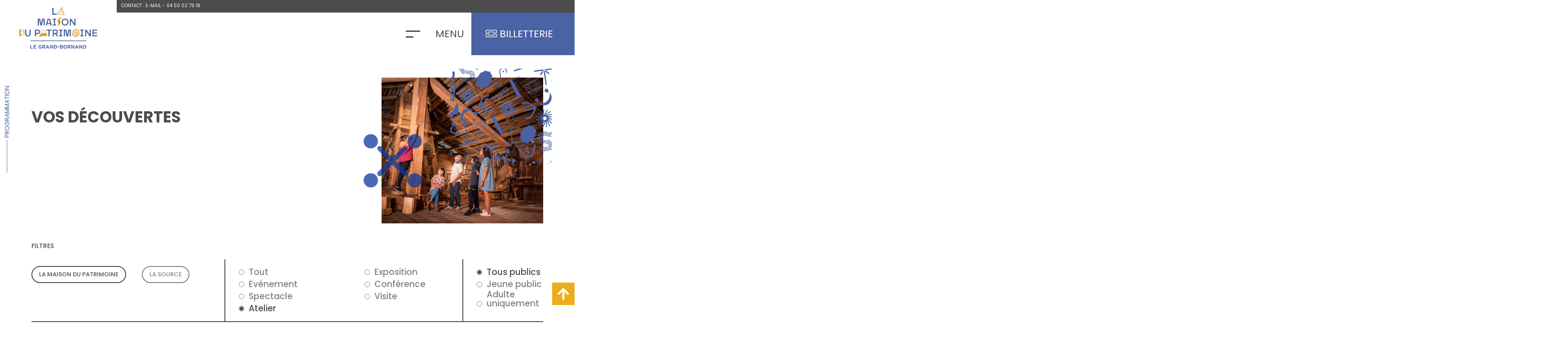

--- FILE ---
content_type: text/html; charset=UTF-8
request_url: https://patrimoine-legrandbornand.com/vos-decouvertes/spectacles/?cat=atelier
body_size: 10472
content:
<!doctype html>
<html lang="fr-FR">

<head>
<meta charset="UTF-8" />
<meta name="viewport" content="width=device-width, initial-scale=1, maximum-scale=1, user-scalable=no" />
<title>Vos découvertes - La maison du patrimoine La maison du patrimoine</title>
<link rel="stylesheet" href="https://patrimoine-legrandbornand.com/wp-content/themes/dc_theme-enfant/style.css" media="screen" />
<link rel="pingback" href="https://patrimoine-legrandbornand.com/xmlrpc.php" />
<link rel="stylesheet" href="https://use.fontawesome.com/releases/v5.3.1/css/all.css" integrity="sha384-mzrmE5qonljUremFsqc01SB46JvROS7bZs3IO2EmfFsd15uHvIt+Y8vEf7N7fWAU" crossorigin="anonymous">
<script defer src="https://use.fontawesome.com/releases/v5.3.1/js/all.js" integrity="sha384-kW+oWsYx3YpxvjtZjFXqazFpA7UP/MbiY4jvs+RWZo2+N94PFZ36T6TFkc9O3qoB" crossorigin="anonymous"></script>
<meta name='robots' content='index, follow, max-image-preview:large, max-snippet:-1, max-video-preview:-1' />
	<style>img:is([sizes="auto" i], [sizes^="auto," i]) { contain-intrinsic-size: 3000px 1500px }</style>
	
	<!-- This site is optimized with the Yoast SEO plugin v25.6 - https://yoast.com/wordpress/plugins/seo/ -->
	<link rel="canonical" href="https://patrimoine-legrandbornand.com/vos-decouvertes/spectacles/" />
	<meta property="og:locale" content="fr_FR" />
	<meta property="og:type" content="article" />
	<meta property="og:title" content="Vos découvertes - La maison du patrimoine" />
	<meta property="og:url" content="https://patrimoine-legrandbornand.com/vos-decouvertes/spectacles/" />
	<meta property="og:site_name" content="La maison du patrimoine" />
	<meta property="article:modified_time" content="2021-10-07T13:00:29+00:00" />
	<meta property="og:image" content="https://patrimoine-legrandbornand.com/wp-content/uploads/sites/4/2021/08/GRAND-BO_Maison-du-patrimoine_230_BD.jpg" />
	<meta property="og:image:width" content="1500" />
	<meta property="og:image:height" content="1001" />
	<meta property="og:image:type" content="image/jpeg" />
	<meta name="twitter:card" content="summary_large_image" />
	<script type="application/ld+json" class="yoast-schema-graph">{"@context":"https://schema.org","@graph":[{"@type":"WebPage","@id":"https://patrimoine-legrandbornand.com/vos-decouvertes/spectacles/","url":"https://patrimoine-legrandbornand.com/vos-decouvertes/spectacles/","name":"Vos découvertes - La maison du patrimoine","isPartOf":{"@id":"https://patrimoine-legrandbornand.com/#website"},"primaryImageOfPage":{"@id":"https://patrimoine-legrandbornand.com/vos-decouvertes/spectacles/#primaryimage"},"image":{"@id":"https://patrimoine-legrandbornand.com/vos-decouvertes/spectacles/#primaryimage"},"thumbnailUrl":"https://patrimoine-legrandbornand.com/wp-content/uploads/sites/4/2021/08/GRAND-BO_Maison-du-patrimoine_230_BD.jpg","datePublished":"2021-07-20T14:12:58+00:00","dateModified":"2021-10-07T13:00:29+00:00","breadcrumb":{"@id":"https://patrimoine-legrandbornand.com/vos-decouvertes/spectacles/#breadcrumb"},"inLanguage":"fr-FR","potentialAction":[{"@type":"ReadAction","target":["https://patrimoine-legrandbornand.com/vos-decouvertes/spectacles/"]}]},{"@type":"ImageObject","inLanguage":"fr-FR","@id":"https://patrimoine-legrandbornand.com/vos-decouvertes/spectacles/#primaryimage","url":"https://patrimoine-legrandbornand.com/wp-content/uploads/sites/4/2021/08/GRAND-BO_Maison-du-patrimoine_230_BD.jpg","contentUrl":"https://patrimoine-legrandbornand.com/wp-content/uploads/sites/4/2021/08/GRAND-BO_Maison-du-patrimoine_230_BD.jpg","width":1500,"height":1001,"caption":"Visite commentée de la maison du patrimoine du Grand-Bornand"},{"@type":"BreadcrumbList","@id":"https://patrimoine-legrandbornand.com/vos-decouvertes/spectacles/#breadcrumb","itemListElement":[{"@type":"ListItem","position":1,"name":"Vos découvertes","item":"https://patrimoine-legrandbornand.com/?page_id=7"},{"@type":"ListItem","position":2,"name":"Vos découvertes"}]},{"@type":"WebSite","@id":"https://patrimoine-legrandbornand.com/#website","url":"https://patrimoine-legrandbornand.com/","name":"La maison du patrimoine","description":"","potentialAction":[{"@type":"SearchAction","target":{"@type":"EntryPoint","urlTemplate":"https://patrimoine-legrandbornand.com/?s={search_term_string}"},"query-input":{"@type":"PropertyValueSpecification","valueRequired":true,"valueName":"search_term_string"}}],"inLanguage":"fr-FR"}]}</script>
	<!-- / Yoast SEO plugin. -->


<link rel="alternate" type="application/rss+xml" title="La maison du patrimoine &raquo; Flux" href="https://patrimoine-legrandbornand.com/feed/" />
<link rel="alternate" type="application/rss+xml" title="La maison du patrimoine &raquo; Flux des commentaires" href="https://patrimoine-legrandbornand.com/comments/feed/" />
<script type="text/javascript">
/* <![CDATA[ */
window._wpemojiSettings = {"baseUrl":"https:\/\/s.w.org\/images\/core\/emoji\/16.0.1\/72x72\/","ext":".png","svgUrl":"https:\/\/s.w.org\/images\/core\/emoji\/16.0.1\/svg\/","svgExt":".svg","source":{"concatemoji":"https:\/\/patrimoine-legrandbornand.com\/wp-includes\/js\/wp-emoji-release.min.js?ver=6.8.2"}};
/*! This file is auto-generated */
!function(s,n){var o,i,e;function c(e){try{var t={supportTests:e,timestamp:(new Date).valueOf()};sessionStorage.setItem(o,JSON.stringify(t))}catch(e){}}function p(e,t,n){e.clearRect(0,0,e.canvas.width,e.canvas.height),e.fillText(t,0,0);var t=new Uint32Array(e.getImageData(0,0,e.canvas.width,e.canvas.height).data),a=(e.clearRect(0,0,e.canvas.width,e.canvas.height),e.fillText(n,0,0),new Uint32Array(e.getImageData(0,0,e.canvas.width,e.canvas.height).data));return t.every(function(e,t){return e===a[t]})}function u(e,t){e.clearRect(0,0,e.canvas.width,e.canvas.height),e.fillText(t,0,0);for(var n=e.getImageData(16,16,1,1),a=0;a<n.data.length;a++)if(0!==n.data[a])return!1;return!0}function f(e,t,n,a){switch(t){case"flag":return n(e,"\ud83c\udff3\ufe0f\u200d\u26a7\ufe0f","\ud83c\udff3\ufe0f\u200b\u26a7\ufe0f")?!1:!n(e,"\ud83c\udde8\ud83c\uddf6","\ud83c\udde8\u200b\ud83c\uddf6")&&!n(e,"\ud83c\udff4\udb40\udc67\udb40\udc62\udb40\udc65\udb40\udc6e\udb40\udc67\udb40\udc7f","\ud83c\udff4\u200b\udb40\udc67\u200b\udb40\udc62\u200b\udb40\udc65\u200b\udb40\udc6e\u200b\udb40\udc67\u200b\udb40\udc7f");case"emoji":return!a(e,"\ud83e\udedf")}return!1}function g(e,t,n,a){var r="undefined"!=typeof WorkerGlobalScope&&self instanceof WorkerGlobalScope?new OffscreenCanvas(300,150):s.createElement("canvas"),o=r.getContext("2d",{willReadFrequently:!0}),i=(o.textBaseline="top",o.font="600 32px Arial",{});return e.forEach(function(e){i[e]=t(o,e,n,a)}),i}function t(e){var t=s.createElement("script");t.src=e,t.defer=!0,s.head.appendChild(t)}"undefined"!=typeof Promise&&(o="wpEmojiSettingsSupports",i=["flag","emoji"],n.supports={everything:!0,everythingExceptFlag:!0},e=new Promise(function(e){s.addEventListener("DOMContentLoaded",e,{once:!0})}),new Promise(function(t){var n=function(){try{var e=JSON.parse(sessionStorage.getItem(o));if("object"==typeof e&&"number"==typeof e.timestamp&&(new Date).valueOf()<e.timestamp+604800&&"object"==typeof e.supportTests)return e.supportTests}catch(e){}return null}();if(!n){if("undefined"!=typeof Worker&&"undefined"!=typeof OffscreenCanvas&&"undefined"!=typeof URL&&URL.createObjectURL&&"undefined"!=typeof Blob)try{var e="postMessage("+g.toString()+"("+[JSON.stringify(i),f.toString(),p.toString(),u.toString()].join(",")+"));",a=new Blob([e],{type:"text/javascript"}),r=new Worker(URL.createObjectURL(a),{name:"wpTestEmojiSupports"});return void(r.onmessage=function(e){c(n=e.data),r.terminate(),t(n)})}catch(e){}c(n=g(i,f,p,u))}t(n)}).then(function(e){for(var t in e)n.supports[t]=e[t],n.supports.everything=n.supports.everything&&n.supports[t],"flag"!==t&&(n.supports.everythingExceptFlag=n.supports.everythingExceptFlag&&n.supports[t]);n.supports.everythingExceptFlag=n.supports.everythingExceptFlag&&!n.supports.flag,n.DOMReady=!1,n.readyCallback=function(){n.DOMReady=!0}}).then(function(){return e}).then(function(){var e;n.supports.everything||(n.readyCallback(),(e=n.source||{}).concatemoji?t(e.concatemoji):e.wpemoji&&e.twemoji&&(t(e.twemoji),t(e.wpemoji)))}))}((window,document),window._wpemojiSettings);
/* ]]> */
</script>
<style id='wp-emoji-styles-inline-css' type='text/css'>

	img.wp-smiley, img.emoji {
		display: inline !important;
		border: none !important;
		box-shadow: none !important;
		height: 1em !important;
		width: 1em !important;
		margin: 0 0.07em !important;
		vertical-align: -0.1em !important;
		background: none !important;
		padding: 0 !important;
	}
</style>
<style id='classic-theme-styles-inline-css' type='text/css'>
/*! This file is auto-generated */
.wp-block-button__link{color:#fff;background-color:#32373c;border-radius:9999px;box-shadow:none;text-decoration:none;padding:calc(.667em + 2px) calc(1.333em + 2px);font-size:1.125em}.wp-block-file__button{background:#32373c;color:#fff;text-decoration:none}
</style>
<style id='global-styles-inline-css' type='text/css'>
:root{--wp--preset--aspect-ratio--square: 1;--wp--preset--aspect-ratio--4-3: 4/3;--wp--preset--aspect-ratio--3-4: 3/4;--wp--preset--aspect-ratio--3-2: 3/2;--wp--preset--aspect-ratio--2-3: 2/3;--wp--preset--aspect-ratio--16-9: 16/9;--wp--preset--aspect-ratio--9-16: 9/16;--wp--preset--color--black: #000000;--wp--preset--color--cyan-bluish-gray: #abb8c3;--wp--preset--color--white: #ffffff;--wp--preset--color--pale-pink: #f78da7;--wp--preset--color--vivid-red: #cf2e2e;--wp--preset--color--luminous-vivid-orange: #ff6900;--wp--preset--color--luminous-vivid-amber: #fcb900;--wp--preset--color--light-green-cyan: #7bdcb5;--wp--preset--color--vivid-green-cyan: #00d084;--wp--preset--color--pale-cyan-blue: #8ed1fc;--wp--preset--color--vivid-cyan-blue: #0693e3;--wp--preset--color--vivid-purple: #9b51e0;--wp--preset--gradient--vivid-cyan-blue-to-vivid-purple: linear-gradient(135deg,rgba(6,147,227,1) 0%,rgb(155,81,224) 100%);--wp--preset--gradient--light-green-cyan-to-vivid-green-cyan: linear-gradient(135deg,rgb(122,220,180) 0%,rgb(0,208,130) 100%);--wp--preset--gradient--luminous-vivid-amber-to-luminous-vivid-orange: linear-gradient(135deg,rgba(252,185,0,1) 0%,rgba(255,105,0,1) 100%);--wp--preset--gradient--luminous-vivid-orange-to-vivid-red: linear-gradient(135deg,rgba(255,105,0,1) 0%,rgb(207,46,46) 100%);--wp--preset--gradient--very-light-gray-to-cyan-bluish-gray: linear-gradient(135deg,rgb(238,238,238) 0%,rgb(169,184,195) 100%);--wp--preset--gradient--cool-to-warm-spectrum: linear-gradient(135deg,rgb(74,234,220) 0%,rgb(151,120,209) 20%,rgb(207,42,186) 40%,rgb(238,44,130) 60%,rgb(251,105,98) 80%,rgb(254,248,76) 100%);--wp--preset--gradient--blush-light-purple: linear-gradient(135deg,rgb(255,206,236) 0%,rgb(152,150,240) 100%);--wp--preset--gradient--blush-bordeaux: linear-gradient(135deg,rgb(254,205,165) 0%,rgb(254,45,45) 50%,rgb(107,0,62) 100%);--wp--preset--gradient--luminous-dusk: linear-gradient(135deg,rgb(255,203,112) 0%,rgb(199,81,192) 50%,rgb(65,88,208) 100%);--wp--preset--gradient--pale-ocean: linear-gradient(135deg,rgb(255,245,203) 0%,rgb(182,227,212) 50%,rgb(51,167,181) 100%);--wp--preset--gradient--electric-grass: linear-gradient(135deg,rgb(202,248,128) 0%,rgb(113,206,126) 100%);--wp--preset--gradient--midnight: linear-gradient(135deg,rgb(2,3,129) 0%,rgb(40,116,252) 100%);--wp--preset--font-size--small: 13px;--wp--preset--font-size--medium: 20px;--wp--preset--font-size--large: 36px;--wp--preset--font-size--x-large: 42px;--wp--preset--spacing--20: 0.44rem;--wp--preset--spacing--30: 0.67rem;--wp--preset--spacing--40: 1rem;--wp--preset--spacing--50: 1.5rem;--wp--preset--spacing--60: 2.25rem;--wp--preset--spacing--70: 3.38rem;--wp--preset--spacing--80: 5.06rem;--wp--preset--shadow--natural: 6px 6px 9px rgba(0, 0, 0, 0.2);--wp--preset--shadow--deep: 12px 12px 50px rgba(0, 0, 0, 0.4);--wp--preset--shadow--sharp: 6px 6px 0px rgba(0, 0, 0, 0.2);--wp--preset--shadow--outlined: 6px 6px 0px -3px rgba(255, 255, 255, 1), 6px 6px rgba(0, 0, 0, 1);--wp--preset--shadow--crisp: 6px 6px 0px rgba(0, 0, 0, 1);}:where(.is-layout-flex){gap: 0.5em;}:where(.is-layout-grid){gap: 0.5em;}body .is-layout-flex{display: flex;}.is-layout-flex{flex-wrap: wrap;align-items: center;}.is-layout-flex > :is(*, div){margin: 0;}body .is-layout-grid{display: grid;}.is-layout-grid > :is(*, div){margin: 0;}:where(.wp-block-columns.is-layout-flex){gap: 2em;}:where(.wp-block-columns.is-layout-grid){gap: 2em;}:where(.wp-block-post-template.is-layout-flex){gap: 1.25em;}:where(.wp-block-post-template.is-layout-grid){gap: 1.25em;}.has-black-color{color: var(--wp--preset--color--black) !important;}.has-cyan-bluish-gray-color{color: var(--wp--preset--color--cyan-bluish-gray) !important;}.has-white-color{color: var(--wp--preset--color--white) !important;}.has-pale-pink-color{color: var(--wp--preset--color--pale-pink) !important;}.has-vivid-red-color{color: var(--wp--preset--color--vivid-red) !important;}.has-luminous-vivid-orange-color{color: var(--wp--preset--color--luminous-vivid-orange) !important;}.has-luminous-vivid-amber-color{color: var(--wp--preset--color--luminous-vivid-amber) !important;}.has-light-green-cyan-color{color: var(--wp--preset--color--light-green-cyan) !important;}.has-vivid-green-cyan-color{color: var(--wp--preset--color--vivid-green-cyan) !important;}.has-pale-cyan-blue-color{color: var(--wp--preset--color--pale-cyan-blue) !important;}.has-vivid-cyan-blue-color{color: var(--wp--preset--color--vivid-cyan-blue) !important;}.has-vivid-purple-color{color: var(--wp--preset--color--vivid-purple) !important;}.has-black-background-color{background-color: var(--wp--preset--color--black) !important;}.has-cyan-bluish-gray-background-color{background-color: var(--wp--preset--color--cyan-bluish-gray) !important;}.has-white-background-color{background-color: var(--wp--preset--color--white) !important;}.has-pale-pink-background-color{background-color: var(--wp--preset--color--pale-pink) !important;}.has-vivid-red-background-color{background-color: var(--wp--preset--color--vivid-red) !important;}.has-luminous-vivid-orange-background-color{background-color: var(--wp--preset--color--luminous-vivid-orange) !important;}.has-luminous-vivid-amber-background-color{background-color: var(--wp--preset--color--luminous-vivid-amber) !important;}.has-light-green-cyan-background-color{background-color: var(--wp--preset--color--light-green-cyan) !important;}.has-vivid-green-cyan-background-color{background-color: var(--wp--preset--color--vivid-green-cyan) !important;}.has-pale-cyan-blue-background-color{background-color: var(--wp--preset--color--pale-cyan-blue) !important;}.has-vivid-cyan-blue-background-color{background-color: var(--wp--preset--color--vivid-cyan-blue) !important;}.has-vivid-purple-background-color{background-color: var(--wp--preset--color--vivid-purple) !important;}.has-black-border-color{border-color: var(--wp--preset--color--black) !important;}.has-cyan-bluish-gray-border-color{border-color: var(--wp--preset--color--cyan-bluish-gray) !important;}.has-white-border-color{border-color: var(--wp--preset--color--white) !important;}.has-pale-pink-border-color{border-color: var(--wp--preset--color--pale-pink) !important;}.has-vivid-red-border-color{border-color: var(--wp--preset--color--vivid-red) !important;}.has-luminous-vivid-orange-border-color{border-color: var(--wp--preset--color--luminous-vivid-orange) !important;}.has-luminous-vivid-amber-border-color{border-color: var(--wp--preset--color--luminous-vivid-amber) !important;}.has-light-green-cyan-border-color{border-color: var(--wp--preset--color--light-green-cyan) !important;}.has-vivid-green-cyan-border-color{border-color: var(--wp--preset--color--vivid-green-cyan) !important;}.has-pale-cyan-blue-border-color{border-color: var(--wp--preset--color--pale-cyan-blue) !important;}.has-vivid-cyan-blue-border-color{border-color: var(--wp--preset--color--vivid-cyan-blue) !important;}.has-vivid-purple-border-color{border-color: var(--wp--preset--color--vivid-purple) !important;}.has-vivid-cyan-blue-to-vivid-purple-gradient-background{background: var(--wp--preset--gradient--vivid-cyan-blue-to-vivid-purple) !important;}.has-light-green-cyan-to-vivid-green-cyan-gradient-background{background: var(--wp--preset--gradient--light-green-cyan-to-vivid-green-cyan) !important;}.has-luminous-vivid-amber-to-luminous-vivid-orange-gradient-background{background: var(--wp--preset--gradient--luminous-vivid-amber-to-luminous-vivid-orange) !important;}.has-luminous-vivid-orange-to-vivid-red-gradient-background{background: var(--wp--preset--gradient--luminous-vivid-orange-to-vivid-red) !important;}.has-very-light-gray-to-cyan-bluish-gray-gradient-background{background: var(--wp--preset--gradient--very-light-gray-to-cyan-bluish-gray) !important;}.has-cool-to-warm-spectrum-gradient-background{background: var(--wp--preset--gradient--cool-to-warm-spectrum) !important;}.has-blush-light-purple-gradient-background{background: var(--wp--preset--gradient--blush-light-purple) !important;}.has-blush-bordeaux-gradient-background{background: var(--wp--preset--gradient--blush-bordeaux) !important;}.has-luminous-dusk-gradient-background{background: var(--wp--preset--gradient--luminous-dusk) !important;}.has-pale-ocean-gradient-background{background: var(--wp--preset--gradient--pale-ocean) !important;}.has-electric-grass-gradient-background{background: var(--wp--preset--gradient--electric-grass) !important;}.has-midnight-gradient-background{background: var(--wp--preset--gradient--midnight) !important;}.has-small-font-size{font-size: var(--wp--preset--font-size--small) !important;}.has-medium-font-size{font-size: var(--wp--preset--font-size--medium) !important;}.has-large-font-size{font-size: var(--wp--preset--font-size--large) !important;}.has-x-large-font-size{font-size: var(--wp--preset--font-size--x-large) !important;}
:where(.wp-block-post-template.is-layout-flex){gap: 1.25em;}:where(.wp-block-post-template.is-layout-grid){gap: 1.25em;}
:where(.wp-block-columns.is-layout-flex){gap: 2em;}:where(.wp-block-columns.is-layout-grid){gap: 2em;}
:root :where(.wp-block-pullquote){font-size: 1.5em;line-height: 1.6;}
</style>
<link rel='stylesheet' id='contact-form-7-css' href='https://patrimoine-legrandbornand.com/wp-content/plugins/contact-form-7/includes/css/styles.css?ver=6.1' type='text/css' media='all' />
<link rel='stylesheet' id='font_awesome_all-css' href='https://patrimoine-legrandbornand.com/wp-content/themes/dc_theme-enfant/css/font_awesome_all.css?ver=6.8.2' type='text/css' media='all' />
<link rel='stylesheet' id='swiper-css' href='https://patrimoine-legrandbornand.com/wp-content/plugins/elementor/assets/lib/swiper/v8/css/swiper.min.css?ver=8.4.5' type='text/css' media='all' />
<link rel='stylesheet' id='style-css' href='https://patrimoine-legrandbornand.com/wp-content/themes/dc_theme-enfant/css/styles.css?ver=6.8.2' type='text/css' media='all' />
<link rel='stylesheet' id='elementor-icons-css' href='https://patrimoine-legrandbornand.com/wp-content/plugins/elementor/assets/lib/eicons/css/elementor-icons.min.css?ver=5.43.0' type='text/css' media='all' />
<link rel='stylesheet' id='elementor-frontend-css' href='https://patrimoine-legrandbornand.com/wp-content/plugins/elementor/assets/css/frontend.min.css?ver=3.30.3' type='text/css' media='all' />
<link rel='stylesheet' id='elementor-post-103-css' href='https://patrimoine-legrandbornand.com/wp-content/uploads/sites/4/elementor/css/post-103.css?ver=1753793609' type='text/css' media='all' />
<link rel='stylesheet' id='elementor-gf-local-poppins-css' href='https://patrimoine-legrandbornand.com/wp-content/uploads/sites/4/elementor/google-fonts/css/poppins.css?ver=1742887318' type='text/css' media='all' />
<script type="text/javascript" src="https://patrimoine-legrandbornand.com/wp-includes/js/jquery/jquery.min.js?ver=3.7.1" id="jquery-core-js"></script>
<script type="text/javascript" src="https://patrimoine-legrandbornand.com/wp-includes/js/jquery/jquery-migrate.min.js?ver=3.4.1" id="jquery-migrate-js"></script>
<script type="text/javascript" src="https://patrimoine-legrandbornand.com/wp-content/themes/dc_theme-enfant/js/skrollr.js?ver=6.8.2" id="skrollr-js"></script>
<script type="text/javascript" id="general-js-extra">
/* <![CDATA[ */
var object_name = {"templateUrl":"https:\/\/patrimoine-legrandbornand.com\/wp-content\/themes\/dc_theme-enfant"};
/* ]]> */
</script>
<script type="text/javascript" src="https://patrimoine-legrandbornand.com/wp-content/themes/dc_theme-enfant/js/general.js?ver=6.8.2" id="general-js"></script>
<link rel="https://api.w.org/" href="https://patrimoine-legrandbornand.com/wp-json/" /><link rel="alternate" title="JSON" type="application/json" href="https://patrimoine-legrandbornand.com/wp-json/wp/v2/pages/19" /><link rel="EditURI" type="application/rsd+xml" title="RSD" href="https://patrimoine-legrandbornand.com/xmlrpc.php?rsd" />
<meta name="generator" content="WordPress 6.8.2" />
<link rel='shortlink' href='https://patrimoine-legrandbornand.com/?p=19' />
<link rel="alternate" title="oEmbed (JSON)" type="application/json+oembed" href="https://patrimoine-legrandbornand.com/wp-json/oembed/1.0/embed?url=https%3A%2F%2Fpatrimoine-legrandbornand.com%2Fvos-decouvertes%2Fspectacles%2F" />
<link rel="alternate" title="oEmbed (XML)" type="text/xml+oembed" href="https://patrimoine-legrandbornand.com/wp-json/oembed/1.0/embed?url=https%3A%2F%2Fpatrimoine-legrandbornand.com%2Fvos-decouvertes%2Fspectacles%2F&#038;format=xml" />
<!-- start Simple Custom CSS and JS -->
<script>
window.axeptioSettings = {
  clientId: "6116947a49aa7b2aecc58516",
  cookiesVersion: "https://dev-legrandbornand/-base",
};
 
(function(d, s) {
  var t = d.getElementsByTagName(s)[0], e = d.createElement(s);
  e.async = true; e.src = "//static.axept.io/sdk.js";
  t.parentNode.insertBefore(e, t);
})(document, "script");
</script><!-- end Simple Custom CSS and JS -->
<!-- start Simple Custom CSS and JS -->
<script>
window.axeptioSettings = {
  clientId: "6116947a49aa7b2aecc58516",
  cookiesVersion: "https://dev-legrandbornand/-base",
};
 
(function(d, s) {
  var t = d.getElementsByTagName(s)[0], e = d.createElement(s);
  e.async = true; e.src = "//static.axept.io/sdk.js";
  t.parentNode.insertBefore(e, t);
})(document, "script");
</script><!-- end Simple Custom CSS and JS -->
<!-- start Simple Custom CSS and JS -->
<script>
window.axeptioSettings = {
  clientId: "6116947a49aa7b2aecc58516",
  cookiesVersion: "https://dev-legrandbornand/-base",
};
 
(function(d, s) {
  var t = d.getElementsByTagName(s)[0], e = d.createElement(s);
  e.async = true; e.src = "//static.axept.io/sdk.js";
  t.parentNode.insertBefore(e, t);
})(document, "script");
</script><!-- end Simple Custom CSS and JS -->
	<script type="text/javascript">
	var ajaxurl = "https://patrimoine-legrandbornand.com/wp-admin/admin-ajax.php";
	var template_url = "https://patrimoine-legrandbornand.com/wp-content/themes/dc_theme-enfant";
	</script>
	<meta name="generator" content="Elementor 3.30.3; features: additional_custom_breakpoints; settings: css_print_method-external, google_font-enabled, font_display-auto">
			<style>
				.e-con.e-parent:nth-of-type(n+4):not(.e-lazyloaded):not(.e-no-lazyload),
				.e-con.e-parent:nth-of-type(n+4):not(.e-lazyloaded):not(.e-no-lazyload) * {
					background-image: none !important;
				}
				@media screen and (max-height: 1024px) {
					.e-con.e-parent:nth-of-type(n+3):not(.e-lazyloaded):not(.e-no-lazyload),
					.e-con.e-parent:nth-of-type(n+3):not(.e-lazyloaded):not(.e-no-lazyload) * {
						background-image: none !important;
					}
				}
				@media screen and (max-height: 640px) {
					.e-con.e-parent:nth-of-type(n+2):not(.e-lazyloaded):not(.e-no-lazyload),
					.e-con.e-parent:nth-of-type(n+2):not(.e-lazyloaded):not(.e-no-lazyload) * {
						background-image: none !important;
					}
				}
			</style>
			<link rel="icon" href="https://patrimoine-legrandbornand.com/wp-content/uploads/sites/4/2021/07/cropped-Tracé-5669-32x32.png" sizes="32x32" />
<link rel="icon" href="https://patrimoine-legrandbornand.com/wp-content/uploads/sites/4/2021/07/cropped-Tracé-5669-192x192.png" sizes="192x192" />
<link rel="apple-touch-icon" href="https://patrimoine-legrandbornand.com/wp-content/uploads/sites/4/2021/07/cropped-Tracé-5669-180x180.png" />
<meta name="msapplication-TileImage" content="https://patrimoine-legrandbornand.com/wp-content/uploads/sites/4/2021/07/cropped-Tracé-5669-270x270.png" />

<!--[if lt IE 9]>
<script src="http://html5shiv.googlecode.com/svn/trunk/html5.js"></script>
<![endif]-->
<!-- Global site tag (gtag.js) - Google Analytics -->
<script async src="https://www.googletagmanager.com/gtag/js?id=G-1LF93C2JF2"></script>
<script>
 window.dataLayer = window.dataLayer || [];
 function gtag(){dataLayer.push(arguments);}
 gtag('js', new Date());

 gtag('config', 'G-1LF93C2JF2');
</script>
</head>

<body class="wp-singular page-template page-template-template-programme page-template-template-programme-php page page-id-19 page-child parent-pageid-7 wp-theme-dc_theme-enfant elementor-default elementor-kit-103 elementor-page elementor-page-19" id="19">
<header>
  <div id="container_logo" class="hidden-sm hidden-xs"><a href="https://patrimoine-legrandbornand.com/"><img id="logo" src="https://patrimoine-legrandbornand.com/wp-content/themes/dc_theme-enfant/images/logo.svg" /></a></div>
  <div id="header_right">
    <div id="header_bande_noire"><a href="https://patrimoine-legrandbornand.com/contact/">Contact : E-mail</a> - <a href="tel:04 50 02 79 18">04 50 02 79 18 </a></div>
    <div id="header_bottom">
      <div id="btn_menu">
        <div id="btn_menu_traits">
          <div id="btn_menu_trait_1"></div>
          <div id="btn_menu_trait_2"></div>
        </div>
        <div id="btn_menu_texte" class="hidden-sm hidden-xs">MENU</div>
      </div>
      <a href="https://reservation.patrimoine-legrandbornand.com/" target="_blank" id="header_billeterie"><i class="fal fa-ticket-alt"></i><span class="hidden-sm hidden-xs"> BILLETTERIE</span></a>
    </div>  
  </div>
  <div id="container_logo" class="hidden-md hidden-lg"><a href="https://patrimoine-legrandbornand.com/"><img id="logo" src="https://patrimoine-legrandbornand.com/wp-content/themes/dc_theme-enfant/images/logo.svg" /></a></div>
</header>
<div id="menu">
  <div id="menu_container">
    <div class="container">
      <div class="row">
        <div class="col-md-8">
          <div id="menu_content">
            <div class="menu_un">
             <div class="menu_un_parent">
                <div class="menu_un_chiffre">01</div>
                <a href="https://patrimoine-legrandbornand.com/?page_id=32" class="menu_un_titre menu_un_titre_parent">Patrimoine&nbsp;Bornandin</a>
                <i class="fas fa-arrow-down"></i>
              </div>
              <div class="menu_un_accordeon">
                <div class="container-fluid">
                  <div class="row">
                    <div class="col-md-6 no_padding">
                      <a href="https://patrimoine-legrandbornand.com/patrimoine-bornandin/la-maison-du-patrimoine/" class="menu_un_accordeon_lien">La Maison du patrimoine</a>
                    </div>
                    <div class="col-md-6 no_padding">
                      <a href="https://patrimoine-legrandbornand.com/villages-et-hameaux/" class="menu_un_accordeon_lien">Villages et hameaux</a>
                    </div>
                    <div class="col-md-6 no_padding">
                      <a href="https://patrimoine-legrandbornand.com/patrimoine-bornandin/lassociation-du-patrimoine-bornandin/" class="menu_un_accordeon_lien">L'association</a>
                    </div>
                  </div>
                </div>
              </div>
            </div>
            <div class="menu_un">
              <div class="menu_un_parent">
                <div class="menu_un_chiffre">02</div>
                <a href="https://patrimoine-legrandbornand.com/vos-decouvertes/spectacles/" class="menu_un_titre menu_un_titre_parent">Vos&nbsp;découvertes</a>
                <i class="fas fa-arrow-down"></i>
              </div>
              <div class="menu_un_accordeon">
                <div class="container-fluid">
                  <div class="row">
                    <div class="col-md-6 no_padding">
                      <a href="https://patrimoine-legrandbornand.com/vos-decouvertes/spectacles/?cat=visite" class="menu_un_accordeon_lien">Visites</a>
                    </div>
                    <div class="col-md-6 no_padding">
                      <a href="https://patrimoine-legrandbornand.com/vos-decouvertes/spectacles/?cat=exposition" class="menu_un_accordeon_lien">Expositions</a>
                    </div>
                    <div class="col-md-6 no_padding">
                      <a href="https://patrimoine-legrandbornand.com/vos-decouvertes/spectacles/?cat=spectacle" class="menu_un_accordeon_lien">Spectacles</a>
                    </div>
                    <div class="col-md-6 no_padding">
                      <a href="https://patrimoine-legrandbornand.com/vos-decouvertes/spectacles/?cat=conference" class="menu_un_accordeon_lien">Conférences</a>
                    </div>
                    <div class="col-md-6 no_padding">
                      <a href="https://patrimoine-legrandbornand.com/vos-decouvertes/spectacles/?cat=atelier" class="menu_un_accordeon_lien">Ateliers/Activités</a>
                    </div>
                    <div class="col-md-6 no_padding">
                      <a href="https://patrimoine-legrandbornand.com/vos-decouvertes/spectacles/?cat=evenement" class="menu_un_accordeon_lien">Evenements</a>
                    </div>
                  </div>
                </div>
              </div>
            </div>
            <div class="menu_un">
              <div class="menu_un_parent">
                <div class="menu_un_chiffre">03</div>
                <a href="#" class="menu_un_titre menu_un_titre_parent">Votre visite</a>
                <i class="fas fa-arrow-down"></i>
              </div>
              <div class="menu_un_accordeon">
                <div class="container-fluid">
                  <div class="row">
                    <div class="col-md-6 no_padding">
                      <a href="https://patrimoine-legrandbornand.com/votre-visite/comment-venir/" class="menu_un_accordeon_lien">Comment venir ?</a>
                    </div>
                    <div class="col-md-6 no_padding">
                      <a href="https://patrimoine-legrandbornand.com/votre-visite/horaires-tarifs/" class="menu_un_accordeon_lien">Horaires & tarifs</a>
                    </div>
                    <div class="col-md-6 no_padding">
                      <a href="https://patrimoine-legrandbornand.com/votre-visite/groupes/" class="menu_un_accordeon_lien">Groupes</a>
                    </div>
                    <div class="col-md-6 no_padding">
                      <a href="https://patrimoine-legrandbornand.com/votre-visite/documents-utiles/" class="menu_un_accordeon_lien">Documents utiles</a>
                    </div>
                  </div>
                </div>
              </div>
            </div>
            <div class="menu_un">
              <div class="menu_un_parent">
                <div class="menu_un_chiffre">04</div>
                <a href="https://patrimoine-legrandbornand.com/blog/" class="menu_un_titre">Actualités</a>
              </div>
            </div>
            
            <div class="menu_un">
              <div class="menu_un_parent">
                <div class="menu_un_chiffre">05</div>
                <a href="https://patrimoine-legrandbornand.com/galerie/" class="menu_un_titre">Galerie</a>
              </div>
            </div>
          </div>          
        </div>
        <div class="col-md-3">
          <div class="hidden-sm hidden-xs" id="menu_container_img" style="background:url('https://patrimoine-legrandbornand.com/wp-content/themes/dc_theme-enfant/images/menu_img.jpg') no-repeat center center transparent; background-size:cover;">
            <img id="menu_img_pict_1" src="https://patrimoine-legrandbornand.com/wp-content/themes/dc_theme-enfant/images/menu_img_picto_1.png" />
            <img id="menu_img_pict_2" src="https://patrimoine-legrandbornand.com/wp-content/themes/dc_theme-enfant/images/menu_img_picto_2.png" />
          </div>
        </div>
        <div class="col-md-1"></div>
      </div>
      <div class="row">
        <div class="col-md-12" id="col_menu_bottom">
          <div id="menu_bottom">
              <a href="https://patrimoine-legrandbornand.com/galerie/">Galerie</a>
              <a href="https://www.instagram.com/legrandbornand/" target="_blank"><i class="fab fa-instagram"></i></a>
									<a href="https://www.facebook.com/legrandbornand#" target="_blank"><i class="fab fa-facebook-f"></i></a>
									<a href="https://twitter.com/mongrandbo" target="_blank"><i class="fab fa-twitter"></i></a>
              <div id="menu_bottom_right">
                <div id="menu_bottom_right_left">Découvrez aussi</div>
                <a href="https://lasource-legrandbornand.com" target="_blank"><img id="menu_bottom_right_right" src="https://patrimoine-legrandbornand.com/wp-content/themes/dc_theme-enfant/images/logo_patrimoine_menu.svg" /></a>
              </div>
            </div>
        </div>
      </div>
    </div>
  </div>
</div><div class="container" id="home_header">
	<div class="row">
        <div class="col-md-7" style="position:relative; perspective: 100px;">
            <div id="titre_debout" class="jaune">
                <div id="titre_debout_trait"></div>
                <div id="titre_debout_titre">PROGRAMMATION</div>
            </div>   
            <h1 id="inter_header_h1">Vos découvertes</h1>
            <!-- <div class="texte_classique"></div> -->
            <!-- <a id="programme_pdf" href="" target="_blank"><i class="fas fa-arrow-down"></i> Télécharger le programme</a> -->
        </div>
		<div class="col-md-1"></div>
		<div class="col-md-4">
            <div id="programme_header_mosaique">
                <div id="programme_header_img_1" style="background:url('https://patrimoine-legrandbornand.com/wp-content/uploads/sites/4/2021/08/GRAND-BO_Maison-du-patrimoine_230_BD-1024x683.jpg') no-repeat center center transparent; background-size:cover;"></div>
                <img id="programme_header_bande" src="https://patrimoine-legrandbornand.com/wp-content/themes/dc_theme-enfant/images/home_aganda_un_bande_bleue.png" />
                <div id="programme_header_picto_2" style="background:url('https://patrimoine-legrandbornand.com/wp-content/themes/dc_theme-enfant/images/picto_18_1.png') no-repeat center center transparent; background-size:contain;"></div>
            </div>
        </div>
	</div>
    <div class="row" id="filtres">
        <div class="col-md-12">
            <div id="blog_filtres_titre">FILTRES</div>
        </div>
    </div>
    <div class="row">
        <div class="col-md-12">
            <div id="blog_filtres">                
                <div id="blog_filtres_left">
                    <a href="https://patrimoine-legrandbornand.com/vos-decouvertes/spectacles/?blog=4" class="filtre_left_un active">La maison du patrimoine</a>
                    <a href="https://patrimoine-legrandbornand.com/vos-decouvertes/spectacles/?blog=1" class="filtre_left_un ">La source</a>
                </div>
                <div id="blog_filtres_right">
                    <div class="blog_filtres_right_col prog">
                                                    <a href="https://patrimoine-legrandbornand.com/vos-decouvertes/spectacles/?cat=tout" class="filtre_right_un " data-cat="tout">
                                <div class="filtre_right_un_rond"></div>
                                <h2 class="filtre_right_un_texte">Tout</h2>
                            </a>      
                        
                                                    <a href="https://patrimoine-legrandbornand.com/vos-decouvertes/spectacles/?cat=evenement" class="filtre_right_un " data-cat="evenement">
                                <div class="filtre_right_un_rond"></div>
                                <h2 class="filtre_right_un_texte">Evénement</h2>
                            </a>      
                        
                                                    <a href="https://patrimoine-legrandbornand.com/vos-decouvertes/spectacles/?cat=spectacle" class="filtre_right_un " data-cat="spectacle">
                                <div class="filtre_right_un_rond"></div>
                                <h2 class="filtre_right_un_texte">Spectacle</h2>
                            </a>      
                        
                                                    <a href="https://patrimoine-legrandbornand.com/vos-decouvertes/spectacles/?cat=atelier" class="filtre_right_un active" data-cat="atelier">
                                <div class="filtre_right_un_rond"></div>
                                <h2 class="filtre_right_un_texte">Atelier</h2>
                            </a>      
                                            </div>
                    <div class="blog_filtres_right_col prog" id="blog_filtre_right_col_2">
                                                    <a href="https://patrimoine-legrandbornand.com/vos-decouvertes/spectacles/?cat=exposition" class="filtre_right_un " data-cat="exposition">
                                <div class="filtre_right_un_rond"></div>
                                <h2 class="filtre_right_un_texte">Exposition</h2>
                            </a>      
                        
                                                    <a href="https://patrimoine-legrandbornand.com/vos-decouvertes/spectacles/?cat=conference" class="filtre_right_un " data-cat="conference">
                                <div class="filtre_right_un_rond"></div>
                                <h2 class="filtre_right_un_texte">Conférence</h2>
                            </a>      
                        
                                                    <a href="https://patrimoine-legrandbornand.com/vos-decouvertes/spectacles/?cat=visite" class="filtre_right_un " data-cat="visite">
                                <div class="filtre_right_un_rond"></div>
                                <h2 class="filtre_right_un_texte">Visite</h2>
                            </a>      
                                            </div>                    
                </div>
                <div class="hidden-md hidden-lg" style="clear:both"></div>
                <div  id="blog_filtre_right_2">
                                            <a href="https://patrimoine-legrandbornand.com/vos-decouvertes/spectacles/?type=tout" class="filtre_right_un active" data-type="tout">
                            <div class="filtre_right_un_rond"></div>
                            <h2 class="filtre_right_un_texte">Tous publics</h2>
                        </a>      
                    
                                            <a href="https://patrimoine-legrandbornand.com/vos-decouvertes/spectacles/?type=jeune" class="filtre_right_un " data-type="jeune">
                            <div class="filtre_right_un_rond"></div>
                            <h2 class="filtre_right_un_texte">Jeune public</h2>
                        </a>      
                    
                                            <a href="https://patrimoine-legrandbornand.com/vos-decouvertes/spectacles/?type=adulte" class="filtre_right_un " data-type="adulte">
                            <div class="filtre_right_un_rond"></div>
                            <h2 class="filtre_right_un_texte">Adulte uniquement</h2>
                        </a>      
                                    </div>
            </div>
        </div>
    </div>
    <div class="row">
        <div class="col-md-12">
            <div id="blog_filtres_bottom">
                <div class="blog_filtres_bottom_col">
                                            <a href="https://patrimoine-legrandbornand.com/vos-decouvertes/spectacles/?mois=tout" class="filtre_right_un active" data-mois="tout">
                            <div class="filtre_right_un_rond"></div>
                            <div class="filtre_right_un_texte">Tout</div>
                        </a>      
                    
                                            <a href="https://patrimoine-legrandbornand.com/vos-decouvertes/spectacles/?mois=1" class="filtre_right_un " data-mois="1">
                            <div class="filtre_right_un_rond"></div>
                            <div class="filtre_right_un_texte">Janvier</div>
                        </a>      
                    
                                            <a href="https://patrimoine-legrandbornand.com/vos-decouvertes/spectacles/?mois=2" class="filtre_right_un " data-mois="2">
                            <div class="filtre_right_un_rond"></div>
                            <div class="filtre_right_un_texte">Février</div>
                        </a>      
                                    </div>
                <div class="blog_filtres_bottom_col">
                                            <a href="https://patrimoine-legrandbornand.com/vos-decouvertes/spectacles/?mois=3" class="filtre_right_un " data-mois="3">
                            <div class="filtre_right_un_rond"></div>
                            <div class="filtre_right_un_texte">Mars</div>
                        </a>      
                    
                                            <a href="https://patrimoine-legrandbornand.com/vos-decouvertes/spectacles/?mois=4" class="filtre_right_un " data-mois="4">
                            <div class="filtre_right_un_rond"></div>
                            <div class="filtre_right_un_texte">Avril</div>
                        </a>      
                    
                                            <a href="https://patrimoine-legrandbornand.com/vos-decouvertes/spectacles/?mois=5" class="filtre_right_un " data-mois="5">
                            <div class="filtre_right_un_rond"></div>
                            <div class="filtre_right_un_texte">Mai</div>
                        </a>      
                                    </div>
                <div class="blog_filtres_bottom_col">
                                            <a href="https://patrimoine-legrandbornand.com/vos-decouvertes/spectacles/?mois=6" class="filtre_right_un " data-mois="6">
                            <div class="filtre_right_un_rond"></div>
                            <div class="filtre_right_un_texte">Juin</div>
                        </a>      
                    
                                            <a href="https://patrimoine-legrandbornand.com/vos-decouvertes/spectacles/?mois=7" class="filtre_right_un " data-mois="7">
                            <div class="filtre_right_un_rond"></div>
                            <div class="filtre_right_un_texte">Juillet</div>
                        </a>      
                    
                                            <a href="https://patrimoine-legrandbornand.com/vos-decouvertes/spectacles/?mois=8" class="filtre_right_un " data-mois="8">
                            <div class="filtre_right_un_rond"></div>
                            <div class="filtre_right_un_texte">Août</div>
                        </a>      
                                    </div>
                <div class="blog_filtres_bottom_col">
                                            <a href="https://patrimoine-legrandbornand.com/vos-decouvertes/spectacles/?mois=9" class="filtre_right_un " data-mois="9">
                            <div class="filtre_right_un_rond"></div>
                            <div class="filtre_right_un_texte">Septembre</div>
                        </a>      
                    
                                            <a href="https://patrimoine-legrandbornand.com/vos-decouvertes/spectacles/?mois=10" class="filtre_right_un " data-mois="10">
                            <div class="filtre_right_un_rond"></div>
                            <div class="filtre_right_un_texte">Octobre</div>
                        </a>      
                    
                                            <a href="https://patrimoine-legrandbornand.com/vos-decouvertes/spectacles/?mois=11" class="filtre_right_un " data-mois="11">
                            <div class="filtre_right_un_rond"></div>
                            <div class="filtre_right_un_texte">Novembre</div>
                        </a>      
                                    </div>
                <div class="blog_filtres_bottom_col">
                                            <a href="https://patrimoine-legrandbornand.com/vos-decouvertes/spectacles/?mois=12" class="filtre_right_un " data-mois="12">
                            <div class="filtre_right_un_rond"></div>
                            <div class="filtre_right_un_texte">Décembre</div>
                        </a>      
                                    </div>
            </div>
        </div>
    </div>
        <div class="row" id="home_blog_container">
        <div class="row">
                                <div class="col-md-6">
                        <a href="https://patrimoine-legrandbornand.com/evenement/atelier-parent-enfant-3-5-ans-le-reveil-des-animaux-2-copy/" class="home_programme_un ">
                            <div class="home_programme_un_bloc_couleur bleu"></div>
                            <div class="home_programme_un_img" style="background:url('https://patrimoine-legrandbornand.com/wp-content/uploads/sites/4/2022/02/OT-GRAND-BORNAND_La-Source_234.jpg-1600px-682x1024.jpg') no-repeat center center transparent; background-size:cover;">
                                <div class="callage">
                                    <div class="home_agenda_un_cat">Atelier</div>
                                    <div class="home_aganda_un_bloc_picto">
                                        <img src="https://patrimoine-legrandbornand.com/wp-content/themes/dc_theme-enfant/images/picto_12_1.png" />
                                    </div>
                                </div>
                            </div>
                                                            <img class="home_programme_un_picto" src="https://patrimoine-legrandbornand.com/wp-content/themes/dc_theme-enfant/images/home_aganda_un_picto_jaune.png" />
                                                        
                            <img class="home_programme_un_bande" src="https://patrimoine-legrandbornand.com/wp-content/themes/dc_theme-enfant/images/home_aganda_un_bande_bleue.png" />
                            <div class="home_programme_un_content">
                                <div class="home_aganda_un_top">
                                    <div class="home_programme_un_date">Du 7 février au 6 mars 2026 : jeudi à 9h30 </div>
                                                                            <div class="home_programme_un_adulte">Jeune</div>
                                                                    </div>
                                <h2 class="home_programme_un_titre">ATELIER PARENT / ENFANT... <i class="fas fa-arrow-right"></i></h2>
                                <div class="texte_classique hom_blog_un_texte">Dans cet atelier d&rsquo;éveil, les enfants et leurs parents découvrent, au fil d’une histoire,...</div>
                            </div>
                        </a>
                    </div>
                    
                      
        </div>
    </div>
    <div class="row">
        <div class="col-md-12 center">
            <div id="pagination">
							</div>
        </div>
    </div>
</div>
	<footer>
		<!-- <div id="container_newsletter">
			<img id="newsletter_bande_jaune" src="https://patrimoine-legrandbornand.com/wp-content/themes/dc_theme-enfant/images/fond_newsletter.png" />
			<div id="newsletter_bande_bleue"></div>
			<img id="newsletter_picto_left" src="https://patrimoine-legrandbornand.com/wp-content/themes/dc_theme-enfant/images/picto_newsletter_left.png" />
			<img id="newsletter_picto_right" src="https://patrimoine-legrandbornand.com/wp-content/themes/dc_theme-enfant/images/picto_newsletter_right.png" />
			<div class="container">
				<div class="row">
					<div class="col-md-2"></div>
					<div class="col-md-8">
						<div id="newsletter_container">
							<h1>Newsletter</h1>
							<div class="texte_classique">Vestibulum maximus purus eros, vel cursus felis venenatis vel. Proin hendrerit ornare vehicula. Suspendisse potenti. Ut congue elementum justo eu dignissim. Ut a mollis dui. </div>
						</div>
					</div>
					<div class="col-md-2"></div>
				</div>
			</div>
		</div> -->
		<div id="footer_gris">
			<div class="container">
				<div class="row">
					<div class="col-md-12">
						<div id="footer_gris_content">
							<div id="footer_gris_left">
								<a href="https://patrimoine-legrandbornand.com" target="_blank"><img src="https://patrimoine-legrandbornand.com/wp-content/themes/dc_theme-enfant/images/logo_maison_footer.svg" /></a>
								<a href="https://lasource-legrandbornand.com" target="_blank"><img src="https://patrimoine-legrandbornand.com/wp-content/themes/dc_theme-enfant/images/logo_source_footer.svg" /></a>
								<a href="https://www.legrandbornand.com/" target="_blank"><img src="https://patrimoine-legrandbornand.com/wp-content/themes/dc_theme-enfant/images/logo_gdbo_footer.svg" /></a>
							</div>
							<div class="footer_gris_menu">
								<a href="https://patrimoine-legrandbornand.com/votre-visite/comment-venir/">Comment venir ?</a><br />
								<a href="https://patrimoine-legrandbornand.com/votre-visite/horaires-tarifs/">Horaires et tarifs</a><br />
								<a href="https://patrimoine-legrandbornand.com/partenaires/">Partenaires</a>
							</div>
							<div class="footer_gris_menu">
								<a href="https://patrimoine-legrandbornand.com/contact/">Contact</a><br />
								<!-- <a href="https://patrimoine-legrandbornand.com/accessibilites/">Accessibilités</a> -->
								<div id="footer_adresse">
									La Maison du patrimoine<br />
									305 route de la patinoire<br />
									Le Grand-Bornand Village<br />
									74450 Le Grand-Bornand
								</div>
							</div>
							<div id="footer_gris_right">
								<!-- <a href="mailto:patrimoine@legrandbornand.com">patrimoine@legrandbornand.com</a><br />
								<a href="tel:04 50 02 79 18">04 50 02 79 18</a> -->
								<div id="footer_social">
									<a href="https://www.instagram.com/legrandbornand/" target="_blank"><i class="fab fa-instagram"></i></a>
									<a href="https://www.facebook.com/legrandbornand#" target="_blank"><i class="fab fa-facebook-f"></i></a>
									<a href="https://twitter.com/mongrandbo" target="_blank"><i class="fab fa-twitter"></i></a>
								</div>
								
							</div>
						</div>
					</div>
				</div>
			</div>			
		</div>
		<div class="container">
			<div class="row">
				<div class="col-md-12">
					<div id="footer_partenaires">
						<div id="footer_partenaires_texte">Nos partenaires :</div>
						<img src="https://patrimoine-legrandbornand.com/wp-content/themes/dc_theme-enfant/images/footer_partenaire_1.svg" />
						<img src="https://patrimoine-legrandbornand.com/wp-content/themes/dc_theme-enfant/images/footer_partenaire_2.jpg" />
						<img src="https://patrimoine-legrandbornand.com/wp-content/themes/dc_theme-enfant/images/footer_partenaire_3.svg" />
						<div id="footer_partenaires_texte_right">Un équipement labellisé : </div>
						<img src="https://patrimoine-legrandbornand.com/wp-content/themes/dc_theme-enfant/images/footer_partenaire_4.svg" />
					</div>
				</div>
			</div>
		</div>
		<div id="footer_jaune">
			<div class="container">
				<div class="row">
					<div class="col-md-12">
						<div id="footer_jaune_container">
							<div class="footer_jaune_bloc">La Maison du Patrimoine © 2021</div>
							<div class="footer_jaune_bloc"><a href="https://patrimoine-legrandbornand.com/mentions-legales/">Mentions légales</a> - <a href="#" target="_blank">by Inspire Studio</a></div>
						</div>
					</div>
				</div>
			</div>
		</div>
	</footer>
	<div id="back_to_top"><i class="fas fa-arrow-up"></i></div>
	<script type="speculationrules">
{"prefetch":[{"source":"document","where":{"and":[{"href_matches":"\/*"},{"not":{"href_matches":["\/wp-*.php","\/wp-admin\/*","\/wp-content\/uploads\/sites\/4\/*","\/wp-content\/*","\/wp-content\/plugins\/*","\/wp-content\/themes\/dc_theme-enfant\/*","\/*\\?(.+)"]}},{"not":{"selector_matches":"a[rel~=\"nofollow\"]"}},{"not":{"selector_matches":".no-prefetch, .no-prefetch a"}}]},"eagerness":"conservative"}]}
</script>
			<script>
				const lazyloadRunObserver = () => {
					const lazyloadBackgrounds = document.querySelectorAll( `.e-con.e-parent:not(.e-lazyloaded)` );
					const lazyloadBackgroundObserver = new IntersectionObserver( ( entries ) => {
						entries.forEach( ( entry ) => {
							if ( entry.isIntersecting ) {
								let lazyloadBackground = entry.target;
								if( lazyloadBackground ) {
									lazyloadBackground.classList.add( 'e-lazyloaded' );
								}
								lazyloadBackgroundObserver.unobserve( entry.target );
							}
						});
					}, { rootMargin: '200px 0px 200px 0px' } );
					lazyloadBackgrounds.forEach( ( lazyloadBackground ) => {
						lazyloadBackgroundObserver.observe( lazyloadBackground );
					} );
				};
				const events = [
					'DOMContentLoaded',
					'elementor/lazyload/observe',
				];
				events.forEach( ( event ) => {
					document.addEventListener( event, lazyloadRunObserver );
				} );
			</script>
			<script type="text/javascript" src="https://patrimoine-legrandbornand.com/wp-includes/js/dist/hooks.min.js?ver=4d63a3d491d11ffd8ac6" id="wp-hooks-js"></script>
<script type="text/javascript" src="https://patrimoine-legrandbornand.com/wp-includes/js/dist/i18n.min.js?ver=5e580eb46a90c2b997e6" id="wp-i18n-js"></script>
<script type="text/javascript" id="wp-i18n-js-after">
/* <![CDATA[ */
wp.i18n.setLocaleData( { 'text direction\u0004ltr': [ 'ltr' ] } );
/* ]]> */
</script>
<script type="text/javascript" src="https://patrimoine-legrandbornand.com/wp-content/plugins/contact-form-7/includes/swv/js/index.js?ver=6.1" id="swv-js"></script>
<script type="text/javascript" id="contact-form-7-js-translations">
/* <![CDATA[ */
( function( domain, translations ) {
	var localeData = translations.locale_data[ domain ] || translations.locale_data.messages;
	localeData[""].domain = domain;
	wp.i18n.setLocaleData( localeData, domain );
} )( "contact-form-7", {"translation-revision-date":"2025-02-06 12:02:14+0000","generator":"GlotPress\/4.0.1","domain":"messages","locale_data":{"messages":{"":{"domain":"messages","plural-forms":"nplurals=2; plural=n > 1;","lang":"fr"},"This contact form is placed in the wrong place.":["Ce formulaire de contact est plac\u00e9 dans un mauvais endroit."],"Error:":["Erreur\u00a0:"]}},"comment":{"reference":"includes\/js\/index.js"}} );
/* ]]> */
</script>
<script type="text/javascript" id="contact-form-7-js-before">
/* <![CDATA[ */
var wpcf7 = {
    "api": {
        "root": "https:\/\/patrimoine-legrandbornand.com\/wp-json\/",
        "namespace": "contact-form-7\/v1"
    }
};
/* ]]> */
</script>
<script type="text/javascript" src="https://patrimoine-legrandbornand.com/wp-content/plugins/contact-form-7/includes/js/index.js?ver=6.1" id="contact-form-7-js"></script>
<script type="text/javascript" src="https://patrimoine-legrandbornand.com/wp-includes/js/comment-reply.min.js?ver=6.8.2" id="comment-reply-js" async="async" data-wp-strategy="async"></script>
<script type="text/javascript" src="https://patrimoine-legrandbornand.com/wp-content/plugins/elementor/assets/lib/swiper/v8/swiper.min.js?ver=8.4.5" id="swiper-js"></script>

</body>

</html>

--- FILE ---
content_type: image/svg+xml
request_url: https://patrimoine-legrandbornand.com/wp-content/themes/dc_theme-enfant/images/footer_partenaire_4.svg
body_size: 31990
content:
<?xml version="1.0" encoding="UTF-8"?>
<svg xmlns="http://www.w3.org/2000/svg" xmlns:xlink="http://www.w3.org/1999/xlink" viewBox="0 0 142.32 136.93">
  <defs>
    <style>
      .cls-1 {
        opacity: .5;
      }

      .cls-1, .cls-2, .cls-3, .cls-4 {
        fill: none;
      }

      .cls-5 {
        fill: #817590;
        stroke-linecap: round;
        stroke-linejoin: round;
      }

      .cls-5, .cls-6, .cls-3, .cls-7, .cls-8 {
        stroke: #fff;
      }

      .cls-5, .cls-3, .cls-7 {
        stroke-width: 1.25px;
      }

      .cls-2 {
        isolation: isolate;
      }

      .cls-9 {
        fill: #006ab3;
      }

      .cls-10, .cls-11 {
        fill: #fff;
      }

      .cls-12 {
        fill: #ee7f00;
      }

      .cls-6 {
        fill: url(#radial-gradient-3);
      }

      .cls-6, .cls-8 {
        stroke-width: 1.25px;
      }

      .cls-13 {
        fill: url(#radial-gradient-10);
      }

      .cls-14 {
        fill: url(#radial-gradient-11);
      }

      .cls-15 {
        fill: url(#radial-gradient-16);
      }

      .cls-16 {
        fill: url(#radial-gradient-15);
      }

      .cls-17 {
        fill: url(#radial-gradient-12);
      }

      .cls-18 {
        fill: url(#radial-gradient-14);
      }

      .cls-19 {
        fill: url(#radial-gradient-13);
      }

      .cls-20 {
        fill: url(#radial-gradient-6);
      }

      .cls-21 {
        fill: url(#radial-gradient-5);
      }

      .cls-22 {
        fill: url(#radial-gradient-4);
      }

      .cls-23 {
        fill: url(#radial-gradient-9);
      }

      .cls-24 {
        fill: url(#radial-gradient-8);
      }

      .cls-25 {
        fill: url(#radial-gradient-7);
      }

      .cls-26 {
        fill: url(#radial-gradient-2);
      }

      .cls-27 {
        fill: url(#linear-gradient-2);
      }

      .cls-7 {
        fill: url(#radial-gradient);
      }

      .cls-8 {
        fill: url(#linear-gradient);
      }

      .cls-4 {
        mix-blend-mode: darken;
      }

      .cls-11 {
        opacity: .3;
      }
    </style>
    <radialGradient id="radial-gradient" cx="69.41" cy="61.11" fx="69.41" fy="61.11" r="28.53" gradientUnits="userSpaceOnUse">
      <stop offset="0" stop-color="#84d0f0"/>
      <stop offset=".13" stop-color="#7fcfef"/>
      <stop offset=".27" stop-color="#72ccee"/>
      <stop offset=".42" stop-color="#5cc8ed"/>
      <stop offset=".57" stop-color="#3dc1eb"/>
      <stop offset=".71" stop-color="#1bbbe9"/>
      <stop offset=".99" stop-color="#00a7e3"/>
    </radialGradient>
    <linearGradient id="linear-gradient" x1="64.26" y1="69.76" x2="83.96" y2="77.19" gradientUnits="userSpaceOnUse">
      <stop offset="0" stop-color="#97bf16"/>
      <stop offset=".36" stop-color="#76b420"/>
      <stop offset=".67" stop-color="#57ab2b"/>
      <stop offset="1" stop-color="#093"/>
    </linearGradient>
    <linearGradient id="linear-gradient-2" x1="57.88" y1="76.9" x2="50.17" y2="72.52" gradientUnits="userSpaceOnUse">
      <stop offset="0" stop-color="#97bf16"/>
      <stop offset=".17" stop-color="#92bd17"/>
      <stop offset=".37" stop-color="#85b91b"/>
      <stop offset=".57" stop-color="#6fb223"/>
      <stop offset=".74" stop-color="#57ab2b"/>
      <stop offset=".98" stop-color="#1fa22e"/>
    </linearGradient>
    <radialGradient id="radial-gradient-2" cx="63.84" cy="78.49" fx="63.84" fy="78.49" r="24.11" gradientTransform="translate(0 15.7) scale(1 .8)" gradientUnits="userSpaceOnUse">
      <stop offset="0" stop-color="#249cd3"/>
      <stop offset=".3" stop-color="#1c91cc"/>
      <stop offset=".83" stop-color="#0774b9"/>
      <stop offset="1" stop-color="#006ab3"/>
    </radialGradient>
    <radialGradient id="radial-gradient-3" cx="74.78" cy="54.02" fx="74.78" fy="54.02" r="5.98" gradientUnits="userSpaceOnUse">
      <stop offset="0" stop-color="#fd0"/>
      <stop offset=".4" stop-color="#fed800"/>
      <stop offset=".8" stop-color="#fdcc00"/>
      <stop offset="1" stop-color="#fdc400"/>
    </radialGradient>
    <radialGradient id="radial-gradient-4" cx="75.73" cy="87.13" fx="75.73" fy="87.13" r="4.37" gradientUnits="userSpaceOnUse">
      <stop offset="0" stop-color="#e75113"/>
      <stop offset=".27" stop-color="#dd4615"/>
      <stop offset=".73" stop-color="#c5291c"/>
      <stop offset="1" stop-color="#b51621"/>
    </radialGradient>
    <radialGradient id="radial-gradient-5" cx="49.78" cy="79.13" fx="49.78" fy="79.13" r="2.91" gradientUnits="userSpaceOnUse">
      <stop offset="0" stop-color="#fabb00"/>
      <stop offset=".26" stop-color="#f7b000"/>
      <stop offset=".72" stop-color="#f29300"/>
      <stop offset="1" stop-color="#ee7f00"/>
    </radialGradient>
    <radialGradient id="radial-gradient-6" cx="54.58" cy="43.79" fx="54.58" fy="43.79" r="72.81" gradientTransform="translate(6.91 3.08) rotate(5.27)" gradientUnits="userSpaceOnUse">
      <stop offset="0" stop-color="#009ee0"/>
      <stop offset=".28" stop-color="#009bdd"/>
      <stop offset=".44" stop-color="#0093d6"/>
      <stop offset=".57" stop-color="#0085ca"/>
      <stop offset=".68" stop-color="#0071b9"/>
      <stop offset=".71" stop-color="#006ab3"/>
    </radialGradient>
    <radialGradient id="radial-gradient-7" cx="54.31" cy="48.95" fx="54.31" fy="48.95" r="72.81" gradientTransform="translate(.26 -.11) rotate(.42)" gradientUnits="userSpaceOnUse">
      <stop offset="0" stop-color="#009ee0"/>
      <stop offset=".18" stop-color="#0097d9"/>
      <stop offset=".45" stop-color="#0083c9"/>
      <stop offset=".71" stop-color="#006ab3"/>
    </radialGradient>
    <radialGradient id="radial-gradient-8" cx="54.31" cy="48.95" fx="54.31" fy="48.95" r="72.81" xlink:href="#radial-gradient-7"/>
    <radialGradient id="radial-gradient-9" cx="54.31" cy="48.95" fx="54.31" fy="48.95" r="72.81" xlink:href="#radial-gradient-7"/>
    <radialGradient id="radial-gradient-10" cx="54.31" cy="48.95" fx="54.31" fy="48.95" r="72.81" xlink:href="#radial-gradient-7"/>
    <radialGradient id="radial-gradient-11" cx="54.31" cy="48.95" fx="54.31" fy="48.95" r="72.81" xlink:href="#radial-gradient-7"/>
    <radialGradient id="radial-gradient-12" cx="54.32" cy="48.95" fx="54.32" fy="48.95" r="72.81" gradientTransform="translate(.26 -.11) rotate(.42)" xlink:href="#radial-gradient-6"/>
    <radialGradient id="radial-gradient-13" cx="100.47" cy="63.63" fx="100.47" fy="63.63" r="49.65" gradientTransform="translate(.26 -.11) rotate(.42)" gradientUnits="userSpaceOnUse">
      <stop offset="0" stop-color="#f29400"/>
      <stop offset=".52" stop-color="#f19100"/>
      <stop offset=".81" stop-color="#ef8900"/>
      <stop offset="1" stop-color="#ee7f00"/>
    </radialGradient>
    <radialGradient id="radial-gradient-14" cx="99.89" cy="63.05" fx="99.89" fy="63.05" r="49.65" xlink:href="#radial-gradient-13"/>
    <radialGradient id="radial-gradient-15" cx="99.89" cy="63.05" fx="99.89" fy="63.05" r="49.65" xlink:href="#radial-gradient-13"/>
    <radialGradient id="radial-gradient-16" cx="99.89" cy="63.05" fx="99.89" fy="63.05" r="49.65" xlink:href="#radial-gradient-13"/>
  </defs>
  <g class="cls-2">
    <g id="Nom">
      <g>
        <g>
          <path class="cls-9" d="m22.35,114.04c-.86,2.22-1.6,4.16-1.79,4.75-.08-.01-.2-.01-.3-.01-.08,0-.23,0-.32.01-.16-.58-.9-2.55-1.78-4.75-.94-2.41-1.98-5.05-2.49-6.21.23.01.48.03.66.03.27,0,.61-.03.61-.03.47,1.17,1.37,3.42,2.1,5.5.86,2.47,1.18,3.38,1.18,3.96h.05c0-.58.3-1.45,1.18-3.96.71-2.01,1.62-4.25,2.1-5.5,0,0,.36.03.59.03s.4-.01.67-.03c-.54,1.24-1.55,3.84-2.48,6.21Z"/>
          <path class="cls-9" d="m27.47,113.75c0,1.87,0,3.32.03,5.05-.18-.01-.32-.03-.52-.03-.23,0-.39.02-.59.03.03-1.78.03-3.2.03-5.07,0-2.06-.05-4.62-.08-5.9.24.01.38.01.62.01s.4,0,.61-.01c-.03,1.27-.08,3.75-.08,5.91Z"/>
          <path class="cls-9" d="m35.76,114.04c-.86,2.22-1.6,4.16-1.79,4.75-.08-.01-.2-.01-.3-.01-.08,0-.23,0-.32.01-.16-.58-.9-2.55-1.78-4.75-.94-2.41-1.98-5.05-2.49-6.21.23.01.48.03.66.03.27,0,.61-.03.61-.03.47,1.17,1.37,3.42,2.1,5.5.86,2.47,1.18,3.38,1.18,3.96h.05c0-.58.3-1.45,1.18-3.96.71-2.01,1.62-4.25,2.1-5.5,0,0,.36.03.59.03s.4-.01.67-.03c-.54,1.24-1.55,3.84-2.48,6.21Z"/>
          <path class="cls-9" d="m44.86,118.77c-.26,0-.71.03-.71.03-.5-.9-.73-1.21-1.55-2.41-.66-.96-.93-1.33-1.56-2.13-.26-.02-.48-.04-.48-.04.01.38.04,1.17.04,2.04s.01,1.78.04,2.55c-.23-.01-.38-.03-.62-.03-.22,0-.36.02-.54.03.04-1.19.07-2.01.07-4.18,0-3.26-.01-5.44-.05-6.78h2.83c1.62,0,3.11.68,3.11,3.33,0,1.9-1.27,3.16-2.89,3.16-.12,0-.32-.01-.53-.04.39.21,1.05,1.02,1.7,1.91.79,1.07,1.59,2.24,1.94,2.61-.22-.01-.54-.03-.78-.03Zm-2.53-9.78h-1.8c.04.47.04,1.53.04,2.46,0,.77-.01,1.29-.04,1.95.55-.02,1.58-.03,1.9-.03,1.41,0,1.98-1.07,1.98-2.22,0-1.51-.7-2.16-2.07-2.16Z"/>
          <path class="cls-9" d="m51.24,109.08c-1,0-1.43,0-2.57-.03.04.62.05,1.13.05,1.85,0,.79,0,1.24-.03,2,.69-.03,1.48-.03,2.44-.03.67,0,1.76-.03,1.76-.03,0,0-.03.34-.03.55s.03.56.03.56c0,0-1.13-.04-1.82-.04-.94,0-1.75-.01-2.41-.04.04.71.04,1.23.04,1.81,0,.71,0,1.08-.04,2.01.34-.03,1.47-.04,2.41-.04.86,0,1.51-.01,2.24-.04,0,0-.03.33-.03.56,0,.25.03.64.03.64,0,0-1.83-.03-2.84-.03s-2.83.03-2.83.03c0,0,.05-3.32.05-5.44s0-3.97-.07-5.53c1.31.03,1.62.03,2.65.03,1.2,0,3.12-.03,3.12-.03-.01.25-.01.39-.01.64,0,.27.01.67.01.67-.66-.04-1.33-.06-2.17-.06Z"/>
          <path class="cls-9" d="m61.94,109.08c-1,0-1.43,0-2.57-.03.04.62.05,1.13.05,1.85,0,.79,0,1.24-.03,2,.69-.03,1.48-.03,2.44-.03.67,0,1.76-.03,1.76-.03,0,0-.03.34-.03.55s.03.56.03.56c0,0-1.13-.04-1.82-.04-.94,0-1.75-.01-2.41-.04.04.71.04,1.23.04,1.81,0,.71,0,1.08-.04,2.01.34-.03,1.47-.04,2.41-.04.86,0,1.51-.01,2.24-.04,0,0-.03.33-.03.56,0,.25.03.64.03.64,0,0-1.83-.03-2.84-.03s-2.83.03-2.83.03c0,0,.05-3.32.05-5.44s0-3.97-.07-5.53c1.31.03,1.62.03,2.65.03,1.2,0,3.12-.03,3.12-.03-.01.25-.01.39-.01.64,0,.27.01.67.01.67-.66-.04-1.33-.06-2.17-.06Z"/>
          <path class="cls-9" d="m73.76,114.22c0,1.48,0,2.86.04,4.58-.13-.01-.23-.03-.38-.03s-.31.02-.48.03c-1.47-2.13-4.78-7.63-5.49-9.15-.04.01-.07.03-.07.03.09,1.33.15,2.95.15,4.95,0,1.23,0,2.62.03,4.18-.22-.01-.38-.03-.59-.03s-.4.02-.58.03c.03-2.22.04-3.35.04-5.5s0-3.35-.07-5.47c.23.01.35.03.58.03.2,0,.51-.03.51-.03.89,1.41,4.77,8.18,5.3,9.35l.07-.04c-.13-1.08-.11-3.33-.11-5.42,0-1.6-.04-3.1-.08-3.88.19.01.35.03.61.03.23,0,.42-.01.58-.03-.07,2.62-.05,3.9-.05,6.38Z"/>
          <path class="cls-9" d="m78.8,118.95c-1.17,0-2.17-.43-2.56-.92.09-.3.12-.67.16-1.11.55.55,1.49.84,2.48.84,1.4,0,2.17-.76,2.17-2.06,0-.92-.39-1.44-2.02-1.84-2.62-.64-3.06-1.45-3.06-2.96,0-1.9,1.33-3.21,3.42-3.21,1.13,0,2.11.33,2.65,1.05-.08.36-.12.71-.16,1.11-.69-.71-1.48-.93-2.59-.93-1.48,0-2.3.82-2.3,2.06,0,1.01.36,1.44,2.1,1.88,2.11.53,2.98,1.2,2.98,2.81,0,1.84-1.24,3.27-3.27,3.27Z"/>
          <path class="cls-9" d="m88.08,109.08c-1,0-1.43,0-2.57-.03.04.62.05,1.13.05,1.85,0,.79,0,1.24-.03,2,.69-.03,1.48-.03,2.44-.03.67,0,1.76-.03,1.76-.03,0,0-.03.34-.03.55s.03.56.03.56c0,0-1.13-.04-1.82-.04-.94,0-1.75-.01-2.41-.04.04.71.04,1.23.04,1.81,0,.71,0,1.08-.04,2.01.34-.03,1.47-.04,2.41-.04.86,0,1.51-.01,2.23-.04,0,0-.03.33-.03.56,0,.25.03.64.03.64,0,0-1.83-.03-2.84-.03s-2.83.03-2.83.03c0,0,.05-3.32.05-5.44s0-3.97-.07-5.53c1.31.03,1.62.03,2.65.03,1.2,0,3.12-.03,3.12-.03-.01.25-.01.39-.01.64,0,.27.01.67.01.67-.66-.04-1.33-.06-2.17-.06Z"/>
          <path class="cls-9" d="m101.84,118.77c-.23,0-.35.02-.65.03.04-.99.05-2.4.05-3.88,0-1.98.03-4.09.16-5.44h-.05c-.65,2.49-3,7.98-3.62,9.32-.12-.01-.18-.03-.3-.03s-.17.02-.3.03c-.62-1.36-2.98-6.9-3.62-9.33h-.05c.13,1.3.13,3.36.13,5.33,0,1.5,0,2.95.04,4-.09-.01-.32-.03-.53-.03-.23,0-.46.02-.59.03.01-1.26.03-3.1.03-4.98,0-2.21,0-4.49-.03-5.98.22.03.34.03.57.03.17,0,.5-.03.5-.03,1.58,3.45,2.87,6.87,3.82,9.67h.07c.96-2.86,2.37-6.47,3.81-9.67.18.01.31.03.5.03.2,0,.28,0,.57-.01-.05,1.69-.05,3.91-.05,6.06,0,1.79.04,3.54.05,4.89-.17-.01-.34-.03-.51-.03Z"/>
          <path class="cls-9" d="m108.98,113.35v.04c1.37.09,2.1,1.11,2.1,2.46,0,1.66-.94,2.98-2.99,2.96h-2.98c.05-1.64.07-3.11.07-5.26,0-2.44-.03-4.95-.05-5.72h2.89c1.94,0,3.11.83,3.11,2.8,0,1.44-.79,2.61-2.15,2.71Zm-.9.47h-1.9c.03.59.03,1.17.03,1.91s0,1.14-.05,1.93h1.91c1.18-.01,1.98-.62,1.98-1.93,0-1.08-.42-1.91-1.97-1.91Zm-.07-4.81h-1.83c.03.5.03.8.03,1.81,0,1.14-.03,1.44-.04,2.03h1.89c1.59,0,2.03-.84,2.03-2.07,0-1.05-.61-1.76-2.07-1.76Z"/>
          <path class="cls-9" d="m119.27,118.18c0,.22,0,.3.01.62,0,0-1.87-.03-2.87-.03s-1.6.02-2.85.03c.03-1.78.05-2.78.05-4.58,0-2.41-.03-4.8-.07-6.38.26.01.35.03.57.03.24,0,.39,0,.61-.03-.03.96-.07,3.88-.07,6.37,0,1.35-.03,2.31-.03,3.45.86-.04,1.64-.06,2.8-.06.89,0,1.53,0,1.87-.04-.03.25-.03.36-.03.62Z"/>
          <path class="cls-9" d="m124.39,109.08c-1,0-1.43,0-2.57-.03.04.62.05,1.13.05,1.85,0,.79,0,1.24-.03,2,.69-.03,1.48-.03,2.44-.03.67,0,1.76-.03,1.76-.03,0,0-.03.34-.03.55s.03.56.03.56c0,0-1.13-.04-1.82-.04-.94,0-1.75-.01-2.41-.04.04.71.04,1.23.04,1.81,0,.71,0,1.08-.04,2.01.34-.03,1.47-.04,2.41-.04.86,0,1.51-.01,2.23-.04,0,0-.03.33-.03.56,0,.25.03.64.03.64,0,0-1.83-.03-2.84-.03s-2.83.03-2.83.03c0,0,.05-3.32.05-5.44s0-3.97-.07-5.53c1.31.03,1.62.03,2.65.03,1.2,0,3.12-.03,3.12-.03-.01.25-.01.39-.01.64,0,.27.01.67.01.67-.66-.04-1.33-.06-2.17-.06Z"/>
          <path class="cls-12" d="m18.7,130.27h-2.47c.04-1.37.04-2.35.04-3.93,0-1.48,0-2.6-.05-3.85h2.49c2.23,0,3.2,1.39,3.2,3.9,0,2.32-1.05,3.88-3.21,3.88Zm.02-6.11h-.95c.05.48.06,1.25.06,2.17,0,1.05-.02,1.67-.07,2.28h1c1.06,0,1.59-.87,1.59-2.24,0-1.44-.44-2.21-1.63-2.21Z"/>
          <path class="cls-12" d="m26.13,124.18c-.77,0-1.07,0-1.6-.02,0,0,.04.49.04.79,0,.23,0,.44-.02.78.49-.02.8-.02,1.35-.02s1.13,0,1.41-.02c-.02.33-.02.46-.02.71s0,.53.02.77c-.52-.02-.83-.02-1.35-.02-.57,0-1.09-.01-1.41-.03.03.18.04.48.04.76,0,.3-.02.55-.05.78.27-.02.98-.04,1.63-.04.57,0,1.16-.01,1.53-.03,0,.25-.03.56-.03.84,0,.37.03.85.03.85,0,0-1.36-.02-2.06-.02-.61,0-2,.01-2.65.02.03-1.02.04-2.38.04-3.9s-.02-3.15-.06-3.88c.57.01,1.27.02,2.31.02,1.27,0,2.48-.02,2.48-.02-.02.3-.02.58-.02.81,0,.26,0,.5.02.9-.44-.01-.91-.02-1.63-.02Z"/>
          <path class="cls-12" d="m34.17,126.36v.02c1.01.19,1.38.8,1.38,1.66,0,1.3-.74,2.23-2.19,2.23h-2.78c.02-.84.03-2.16.03-3.83s0-3.28-.05-3.95h2.72c1.52,0,2.28.69,2.28,2.01,0,.99-.37,1.67-1.4,1.86Zm-.98-2.28h-1.07c.03.24.03.56.03.85,0,.26,0,.45-.02.87.29-.02.73-.02,1.11-.02.54,0,.78-.27.78-.87s-.18-.83-.83-.83Zm.04,2.94c-.4,0-.8,0-1.1-.03,0,.21.02.53.02.85s0,.54-.03.85h1.15c.52,0,.75-.28.75-.82,0-.58-.21-.85-.78-.85Z"/>
          <path class="cls-12" d="m39.71,124.18c-.77,0-1.07,0-1.6-.02,0,0,.04.49.04.79,0,.23,0,.44-.02.78.49-.02.8-.02,1.35-.02s1.13,0,1.41-.02c-.02.33-.02.46-.02.71s0,.53.02.77c-.52-.02-.83-.02-1.35-.02-.57,0-1.09-.01-1.41-.03.03.18.04.48.04.76,0,.3-.02.55-.05.78.27-.02.98-.04,1.63-.04.57,0,1.16-.01,1.53-.03,0,.25-.03.56-.03.84,0,.37.03.85.03.85,0,0-1.36-.02-2.06-.02-.61,0-2,.01-2.65.02.03-1.02.04-2.38.04-3.9s-.02-3.15-.06-3.88c.57.01,1.27.02,2.31.02,1.27,0,2.48-.02,2.48-.02-.02.3-.02.58-.02.81,0,.26,0,.5.02.9-.44-.01-.91-.02-1.63-.02Z"/>
          <path class="cls-12" d="m44.54,130.26c-.86,0-1.5,0-2.28.01.02-1.62.04-1.98.04-3.25,0-1.77.02-3.08-.05-4.53,0,0,.47.02.77.02.34,0,.54.01.87-.02,0,.38-.03,2.12-.03,4.09,0,.63,0,1.41-.04,2.01.59-.02.96-.02,1.63-.02.49,0,.89.01,1.2-.02-.02.36,0,.54,0,.91s0,.54,0,.81c0,0-1.27-.01-2.12-.01Z"/>
          <path class="cls-12" d="m49.66,130.26c-.86,0-1.5,0-2.28.01.02-1.62.04-1.98.04-3.25,0-1.77.02-3.08-.05-4.53,0,0,.47.02.77.02.34,0,.54.01.87-.02,0,.38-.03,2.12-.03,4.09,0,.63,0,1.41-.04,2.01.59-.02.96-.02,1.63-.02.49,0,.89.01,1.2-.02-.02.36,0,.54,0,.91s0,.54,0,.81c0,0-1.27-.01-2.12-.01Z"/>
          <path class="cls-12" d="m55.64,124.18c-.76,0-1.07,0-1.6-.02,0,0,.04.49.04.79,0,.23,0,.44-.02.78.49-.02.8-.02,1.35-.02s1.13,0,1.41-.02c-.02.33-.02.46-.02.71s0,.53.02.77c-.52-.02-.83-.02-1.35-.02-.57,0-1.09-.01-1.41-.03.03.18.04.48.04.76,0,.3-.02.55-.05.78.27-.02.99-.04,1.63-.04.57,0,1.16-.01,1.53-.03,0,.25-.03.56-.03.84,0,.37.03.85.03.85,0,0-1.36-.02-2.06-.02-.61,0-2,.01-2.65.02.03-1.02.04-2.38.04-3.9s-.02-3.15-.06-3.88c.57.01,1.27.02,2.31.02,1.27,0,2.48-.02,2.48-.02-.02.3-.02.58-.02.81,0,.26,0,.5.02.9-.44-.01-.91-.02-1.63-.02Z"/>
          <path class="cls-12" d="m60.05,130.39c-.78,0-1.41-.13-1.92-.53.09-.5.12-1.11.12-1.53.43.27,1.08.4,1.72.4.76,0,1.11-.28,1.11-.83s-.14-.68-1.44-.91c-1.28-.23-1.77-.9-1.77-2.21s.98-2.4,2.85-2.4c.97,0,1.57.33,1.86.58-.11.45-.14.9-.17,1.55-.38-.25-.84-.43-1.64-.43-.98,0-1.35.27-1.35.78,0,.56.1.73,1.37.96,1.34.24,1.84.87,1.84,2.09,0,1.51-1,2.49-2.57,2.49Z"/>
          <path class="cls-12" d="m68.78,124.18c-.76,0-1.07,0-1.6-.02,0,0,.04.49.04.79,0,.23,0,.44-.02.78.49-.02.8-.02,1.35-.02s1.13,0,1.41-.02c-.02.33-.02.46-.02.71s0,.53.02.77c-.52-.02-.83-.02-1.35-.02-.57,0-1.09-.01-1.41-.03.03.18.04.48.04.76,0,.3-.02.55-.05.78.27-.02.99-.04,1.63-.04.57,0,1.16-.01,1.53-.03,0,.25-.03.56-.03.84,0,.37.03.85.03.85,0,0-1.36-.02-2.06-.02-.61,0-2,.01-2.65.02.03-1.02.04-2.38.04-3.9s-.02-3.15-.06-3.88c.57.01,1.27.02,2.31.02,1.27,0,2.48-.02,2.48-.02-.02.3-.02.58-.02.81,0,.26,0,.5.02.9-.44-.01-.91-.02-1.63-.02Z"/>
          <path class="cls-12" d="m75.86,124.44c-.58,1.14-.8,1.47-1.16,1.99.27.37.54.81.88,1.5.82,1.68.9,1.86,1.16,2.33-.34-.01-.49-.02-.8-.02-.38,0-1.01.02-1.01.02-.17-.39-.36-.75-.68-1.46-.3-.67-.4-1.04-.54-1.48h-.02c-.11.44-.25.9-.51,1.47-.39.87-.47,1.08-.64,1.47,0,0-.56-.02-.97-.02-.33,0-.55.01-.86.02.28-.54.41-.85,1-2.06.52-1.05.76-1.42,1.04-1.79-.28-.38-.64-.89-1.24-2.1-.71-1.42-.62-1.35-.91-1.83.4.03.72.02.99.02.21,0,.63,0,.91-.02.13.35.19.49.55,1.27.33.72.52,1.23.67,1.77h0c.11-.54.31-1.07.64-1.79.38-.82.43-.95.55-1.25.33.02.73.02.94.02.28,0,.63,0,.97-.02-.38.72-.22.5-.97,1.96Z"/>
          <path class="cls-12" d="m79.84,127.78c-.22,0-.56-.03-.76-.12.04.32.05.63.05,1.06,0,.64,0,1.01.05,1.55-.4-.01-.47-.02-.77-.02-.33,0-.55,0-.86.02.02-1.09.03-2.33.03-3.83s0-3.02-.05-3.95h2.47c1.61,0,2.37.94,2.37,2.7,0,1.55-1.02,2.59-2.52,2.59Zm.13-3.67h-.9c.05.36.05.66.05,1.05s0,.65-.03,1.14c.32-.03.47-.04.9-.04.56,0,.84-.37.84-1.08,0-.67-.29-1.06-.86-1.06Z"/>
          <path class="cls-12" d="m86.22,124.18c-.77,0-1.07,0-1.6-.02,0,0,.04.49.04.79,0,.23-.01.44-.02.78.49-.02.8-.02,1.35-.02s1.13,0,1.41-.02c-.02.33-.02.46-.02.71s0,.53.02.77c-.52-.02-.83-.02-1.35-.02-.57,0-1.09-.01-1.41-.03.03.18.04.48.04.76,0,.3-.02.55-.05.78.27-.02.98-.04,1.63-.04.57,0,1.16-.01,1.53-.03,0,.25-.03.56-.03.84,0,.37.03.85.03.85,0,0-1.36-.02-2.06-.02-.61,0-2,.01-2.65.02.03-1.02.04-2.38.04-3.9s-.02-3.15-.06-3.88c.57.01,1.27.02,2.31.02,1.27,0,2.48-.02,2.48-.02-.02.3-.02.58-.02.81,0,.26,0,.5.02.9-.44-.01-.91-.02-1.63-.02Zm-.23-2.27c-.25-.03-.48-.03-.78-.03-.22,0-.45,0-.69.03.2-.34.58-1.14.67-1.37.33.01.61.02,1,.02.44,0,.91-.01,1.14-.02-.44.34-1.02,1-1.34,1.37Z"/>
          <path class="cls-12" d="m92.95,130.26c-.39,0-.66,0-.99.01-.14-.33-.32-.67-.71-1.44-.33-.63-.58-1.11-.88-1.43l-.07-.02c.02.4.04.75.04,1.49s.02,1,.03,1.4c-.31-.01-.46-.02-.75-.02-.34,0-.54.01-.89.02.03-.88.06-1.8.06-2.95,0-1.88-.03-3.86-.05-4.82h2.59c1.56,0,2.38.81,2.38,2.57,0,1.29-.75,2.13-1.88,2.26v.04c.32.16.57.54.96,1.19.61,1.03.86,1.48,1,1.72-.34-.01-.51-.01-.84-.01Zm-1.62-6.17h-1.03c.03.27.04.5.04.98,0,.4,0,.55-.04.98h1.03c.51,0,.83-.36.83-1s-.29-.96-.83-.96Z"/>
          <path class="cls-12" d="m96.15,126.93c0,1.3.02,3.34.02,3.34,0,0-.45-.01-.75-.01-.34,0-.49-.01-.87.01,0,0,.02-2.05.02-3.36,0-1.71-.04-3.25-.07-4.41.35.02.56.02.91.02.31,0,.48,0,.8-.02-.04,1.21-.06,2.71-.07,4.44Z"/>
          <path class="cls-12" d="m100.62,124.18c-.76,0-1.07,0-1.6-.02,0,0,.04.49.04.79,0,.23,0,.44-.02.78.49-.02.8-.02,1.35-.02s1.13,0,1.41-.02c-.02.33-.02.46-.02.71s0,.53.02.77c-.52-.02-.83-.02-1.35-.02-.57,0-1.09-.01-1.41-.03.03.18.04.48.04.76,0,.3-.02.55-.05.78.27-.02.98-.04,1.63-.04.57,0,1.16-.01,1.53-.03,0,.25-.03.56-.03.84,0,.37.03.85.03.85,0,0-1.36-.02-2.06-.02-.61,0-2,.01-2.65.02.03-1.02.04-2.38.04-3.9s-.02-3.15-.06-3.88c.57.01,1.27.02,2.31.02,1.27,0,2.48-.02,2.48-.02-.02.3-.02.58-.02.81,0,.26,0,.5.02.9-.44-.01-.91-.02-1.63-.02Z"/>
          <path class="cls-12" d="m109.13,126.62c0,1.42,0,2.49.02,3.65-.24.02-.5-.02-.79-.02-.44,0-.55.01-.88.02-.46-.73-.89-1.52-1.54-2.83-.55-1.1-.93-1.84-1.22-2.83h-.03c.07.56.08,1.18.08,2.05,0,1.41,0,2.77.04,3.61-.33-.02-.53-.01-.85-.01-.3,0-.48-.01-.76.01.02-1.43.03-2.25.03-3.78,0-1.22,0-2.16-.05-3.99.3.01.6.02.95.02.43,0,.73-.01,1.05-.02.48.88.71,1.32,1.35,2.73.44.96.87,2.02,1.16,3.04,0,0,.02-.01.02-.01-.05-.82-.11-1.39-.11-2.53,0-1.04,0-2.06-.06-3.23.34.02.58.02.96.02.28,0,.45,0,.7-.02-.03,1.19-.05,2.52-.05,4.13Z"/>
          <path class="cls-12" d="m115.57,124.7c-.33-.38-.83-.6-1.75-.6-1.28,0-1.99.96-1.99,2.28s.76,2.31,1.98,2.31c.85,0,1.28-.17,1.69-.56.02.55.06,1.1.13,1.5-.3.43-1.07.76-1.83.76-2.14,0-3.53-1.67-3.53-4.03s1.3-3.98,3.54-3.98c.96,0,1.46.24,1.96.68-.11.38-.21,1.2-.21,1.63Z"/>
          <path class="cls-12" d="m119.92,124.18c-.77,0-1.07,0-1.6-.02,0,0,.04.49.04.79,0,.23-.01.44-.02.78.49-.02.8-.02,1.35-.02s1.13,0,1.41-.02c-.02.33-.02.46-.02.71s0,.53.02.77c-.52-.02-.83-.02-1.35-.02-.57,0-1.09-.01-1.41-.03.03.18.04.48.04.76,0,.3-.02.55-.05.78.27-.02.98-.04,1.63-.04.57,0,1.16-.01,1.53-.03,0,.25-.03.56-.03.84,0,.37.03.85.03.85,0,0-1.36-.02-2.06-.02-.61,0-2,.01-2.65.02.03-1.02.04-2.38.04-3.9s-.02-3.15-.06-3.88c.57.01,1.27.02,2.31.02,1.27,0,2.48-.02,2.48-.02-.02.3-.02.58-.02.81,0,.26,0,.5.02.9-.44-.01-.91-.02-1.63-.02Z"/>
          <path class="cls-12" d="m124.33,130.39c-.78,0-1.41-.13-1.92-.53.09-.5.12-1.11.12-1.53.43.27,1.08.4,1.72.4.76,0,1.11-.28,1.11-.83s-.14-.68-1.44-.91c-1.28-.23-1.77-.9-1.77-2.21s.98-2.4,2.85-2.4c.97,0,1.57.33,1.86.58-.11.45-.14.9-.17,1.55-.38-.25-.84-.43-1.64-.43-.98,0-1.35.27-1.35.78,0,.56.1.73,1.37.96,1.34.24,1.84.87,1.84,2.09,0,1.51-1,2.49-2.57,2.49Z"/>
        </g>
        <g>
          <g>
            <g>
              <path class="cls-7" d="m98.33,53.97l-15.83,1.5s-1.7-10.63-2.44-13.26c0,0-.62-2.84-1.3-3.72-.68-.89-1.83-1.89-3.45-.95-1.62.95-3.93,5.49-4.22,6.02,0,0-3.31,6.35-3.99,7.71-.68,1.36-1.51,2.87-2.33,3.4-.83.53-1.42.89-3.69.56-2.27-.32-5.73-.76-7.74-.86-2.71-.13-5.7-.03-5.7-.03,0,0-2.01-.09-2.39,1-.38,1.09.03,1.92.44,2.39.41.47,6.17,6.23,6.17,6.23,0,0,1.96,1.82,2.23,2.47.18.44-.06.89-.06.89-.2.31-.92,1.41-1.62,2.46,1.73,2.58,4.6,4.4,5.46,4.88l10.78-8.93c.2-.16.49-.14.66.05l3.95,4.54,8.23-6.64c.1-.08.23-.12.36-.1.13.02.25.09.32.2l4.86,7.08c2.61-1.84,5.47-3.98,7.39-5.75,3.94-3.62,6.97-6.26,7.17-9.21.16-2.36-3.27-1.93-3.27-1.93Z"/>
              <path class="cls-8" d="m81.86,63.59c-.13-.02-.26.02-.36.1l-8.23,6.64-3.95-4.54c-.17-.19-.46-.22-.66-.05l-10.78,8.93c-.86-.47-3.72-2.31-5.45-4.89-.76,1.14-1.48,2.24-1.48,2.24l-1.64,2.57c1.96,2.05,6.23,5.76,11.74,6.16.46.03.93.05,1.4.05,2.44,0,4.64-.45,6.78-.88,2.06-.42,4-.81,6.07-.81,1.8,0,3.76.32,5.47.96-.04-.23-.09-.52-.12-.71-.27-1.65-1.18-3.42.39-4.42.8-.51,3.27-2.13,6.01-4.07l-4.86-7.08c-.08-.11-.19-.18-.32-.2Z"/>
              <path class="cls-27" d="m57.95,74.87c-.86-.47-3.77-2.16-5.49-4.74-.76,1.14-1.37,2.12-1.37,2.12l-1.64,2.57c1.96,2.05,6.03,5.38,11.54,5.78.46.03.97.05,1.44.05l-4.48-5.79Z"/>
              <g>
                <path class="cls-26" d="m78.91,100c-.36,0-.74-.04-1.14-.13-2.42-.52-5.22-3.48-7.26-5.64-2.07-2.18-6.08-6.64-6.93-7.79-.53-.72-1.15-1.49-1.51-1.94-.37.2-.95.5-1.64.83l-.13.06c-1.12.54-1.54.75-3.75,1.67-2.21.92-7.29,2.48-9.37,2.67-.35.03-.69.05-1.01.05-1.86,0-3.1-.58-3.78-1.78-.89-1.56.36-3.82.5-4.07l6.45-10.14.55.58c1.9,1.99,5.88,5.38,11.19,5.77.45.03.9.05,1.35.05,2.37,0,4.53-.44,6.63-.86,2.1-.43,4.07-.83,6.22-.83,1.87,0,3.66.33,5.45,1l.33.12.06.35c.1.56.24,1.22.39,1.96.3,1.48.68,3.33.98,5.24.36,2.31.86,6.62.11,9.44-.6,2.27-1.85,3.42-3.7,3.42Z"/>
                <path class="cls-10" d="m49.45,74.79c1.96,2.05,6.08,5.56,11.59,5.96.46.03.93.05,1.4.05,2.44,0,4.64-.45,6.78-.88,2.06-.42,4-.81,6.07-.81,1.8,0,3.52.32,5.23.96.32,1.72.92,4.34,1.36,7.18.5,3.22.74,6.85.12,9.18-.52,1.95-1.51,2.95-3.1,2.95-.31,0-.65-.04-1.01-.12-2.18-.47-4.87-3.28-6.94-5.46-2.07-2.18-6.05-6.61-6.88-7.74-.83-1.12-1.86-2.36-1.86-2.36,0,0-.86.47-2.07,1.06-1.21.59-1.57.77-3.84,1.71-2.27.94-7.26,2.45-9.18,2.63-.33.03-.65.05-.95.05-1.47,0-2.63-.39-3.24-1.46-.74-1.3.5-3.46.5-3.46l6.01-9.45m-.2-2.01l-.85,1.34-6.01,9.45v.02s-.03.02-.03.02c-.27.46-1.54,2.87-.51,4.69.79,1.39,2.25,2.1,4.33,2.1.33,0,.69-.02,1.07-.05,2.13-.2,7.3-1.78,9.55-2.72,2.22-.92,2.64-1.13,3.77-1.68l.13-.07c.46-.22.87-.43,1.2-.6.35.44.79.99,1.18,1.52.87,1.18,4.9,5.66,6.98,7.85,2.62,2.77,5.17,5.3,7.58,5.83.44.1.87.14,1.27.14,1.49,0,3.45-.67,4.3-3.88.78-2.93.28-7.33-.09-9.7-.3-1.93-.68-3.78-.98-5.27-.15-.73-.28-1.38-.39-1.94l-.13-.69-.66-.25c-1.87-.7-3.72-1.04-5.67-1.04-2.21,0-4.3.43-6.32.84-2.08.42-4.22.86-6.53.86-.44,0-.88-.02-1.31-.05-5.1-.37-8.94-3.65-10.78-5.58l-1.1-1.15h0Z"/>
              </g>
            </g>
            <path class="cls-6" d="m80.76,54.02c0,3.31-2.68,5.99-5.98,5.99s-5.98-2.68-5.98-5.99,2.68-5.98,5.98-5.98,5.98,2.68,5.98,5.98Z"/>
            <path class="cls-22" d="m79.86,88.19c0,1.57-1.27,2.84-2.84,2.84s-2.83-1.27-2.83-2.84,1.27-2.84,2.83-2.84,2.84,1.27,2.84,2.84Z"/>
            <path class="cls-21" d="m51.12,80.16c0,1.05-.85,1.89-1.89,1.89s-1.89-.85-1.89-1.89.85-1.89,1.89-1.89,1.89.85,1.89,1.89Z"/>
            <path class="cls-10" d="m83.62,65.88l-1.44-2.09c-.08-.11-.19-.18-.32-.2-.13-.02-.26.02-.36.1l-2.26,1.82,1.96,1.29,2.42-.91Z"/>
            <path class="cls-11" d="m79.97,80.09c.35,1.36.28.58.89,3.28.78,3.45,1.38,7.94.81,11.11-.61,3.45-2.82,5.92-8.51.39,0,0,10.65,5.23,6.81-14.78Z"/>
            <path class="cls-11" d="m44.54,88.43c1.47,1.34,10.24-1.65,17.55-5.47.87-.45-2.49-1.39-2.49-1.39,0,0-5.07-1.61-6.97,2.15-3.12,6.18-9.9,3.05-8.09,4.71Z"/>
            <path class="cls-11" d="m98.97,54.93s-13.15,3.78-14.94,4.27c-3.1.84-6.32-.38-3.87-1.77,2.35-1.34,13.05-2.05,18.81-2.5Z"/>
            <path class="cls-11" d="m45.74,56.89s-.87-1.63.85-1.96c1.16-.22,4.21-.26,7.44.2,3.23.46,9.01,1.93,9.91,1.62.9-.31-3.52,1.72-7.38.99-3.87-.73-10.03-1.43-9.87-.14.1.75-.95-.71-.95-.71Z"/>
            <g class="cls-4">
              <g class="cls-1">
                <image width="97" height="79" transform="translate(18.45 57.93)" xlink:href="[data-uri]"/>
              </g>
            </g>
          </g>
          <line class="cls-3" x1="71.95" y1="68.83" x2="80.5" y2="78.65"/>
          <path class="cls-5" d="m80.55,78.79s-.56-1.85-.37-2.57c.19-.72.53-1.23,1.46-1.69.05-.02-2.52-3.5-2.52-3.5l-2.99,2.43,4.42,5.33Z"/>
          <path class="cls-11" d="m97.2,54.57c-2.32.13-9.98.65-13.96,1.35-.84.07-1.44.15-1.61.15-.83,0-.71-1.18-.71-1.18,0,0-2.48-14.29-3.19-15.47-.71-1.18-2.72-1.06-4.37,1.18-1.65,2.24-1.54,3.66-.83,2.84.71-.83,2.95,2.01,3.66,4.72.71,2.72.95,7.82-2.53,15.35-2.98,6.46,3.8,11.95,4.82,12.7.19.18.43-.26.62-.8.19-.52,1.16-1.29,1.16-1.29,0,0,8.05-5.17,11.05-7.53,2.99-2.36,8.9-7.8,9.29-10.24.3-1.83-1.99-1.89-3.41-1.77Z"/>
        </g>
        <g>
          <path class="cls-20" d="m0,80.37l.51-19.27,8.89,1.96-.52,8.75,2.66.65.27-7.31,7.31.24-.27,7.34,8.82,1.22-.67,8.84-27.01-2.43Z"/>
          <path class="cls-25" d="m28.39,55.58l-.03.06c.59.91.87,1.87.84,2.89-.03,1.02-.25,2.05-.66,3.08-.34.86-.82,1.62-1.44,2.27-.62.65-1.34,1.15-2.15,1.5-.81.35-1.7.54-2.65.56-.96.02-1.94-.17-2.95-.57-.88-.35-1.63-.84-2.24-1.48-.61-.64-1.07-1.36-1.38-2.17-.32-.81-.47-1.68-.46-2.61,0-.93.2-1.87.57-2.82.39-.99.87-1.77,1.43-2.33.56-.56,1.12-1.01,1.67-1.34l-.97-.38c-.99-.39-1.78-.33-2.36.19-.58.52-1.07,1.29-1.48,2.33-.37.95-.63,1.87-.76,2.77-.13.9-.23,1.82-.31,2.76l-4.64-3.29c.11-1.15.32-2.31.65-3.48.32-1.17.72-2.33,1.18-3.5.42-1.06.95-2.04,1.6-2.96.65-.91,1.4-1.65,2.27-2.19.86-.54,1.83-.87,2.89-.97,1.06-.1,2.24.11,3.52.65l12.08,5.19-2.02,6.72-2.2-.87Zm-7.6,1.74c-.18.78-.17,1.48.04,2.11.21.63.58,1.01,1.1,1.15.53.11,1.02-.05,1.48-.48.46-.43.79-1.09.99-1.98.2-.89.18-1.62-.07-2.19-.25-.57-.63-.91-1.13-1.01-.43-.1-.89.04-1.38.41-.48.37-.83,1.04-1.03,2Z"/>
          <path class="cls-24" d="m40.17,25.68c-.29-.33-.65-.5-1.07-.49-.43,0-.84.18-1.24.53-.42.37-.64.79-.65,1.26-.02.48.1.85.34,1.13l7.97,8.82-5.27,5.43-8.14-9.55c-.29-.36-.66-.54-1.11-.53-.45.01-.89.2-1.31.56-.33.29-.55.66-.66,1.13-.11.46.02.88.37,1.25l8.51,9.23-5.91,4.33-13.31-14.63,4.93-5.13,2.1,2.41.05-.05c-.1-1.24.02-2.38.36-3.42.33-1.04,1-2,1.99-2.87.82-.72,1.62-1.19,2.39-1.41.77-.23,1.62-.27,2.55-.12.04-.87.23-1.7.55-2.49.33-.79.84-1.49,1.54-2.1.79-.68,1.6-1.15,2.44-1.41.84-.25,1.68-.32,2.51-.18.84.13,1.65.43,2.44.89.79.47,1.52,1.07,2.19,1.8l8.86,9.84-5.27,5.43-8.13-9.65Z"/>
          <path class="cls-23" d="m45.09,5.18l7.39-2.98,1.64,5.91-6.96,3.05-2.07-5.98Zm2.96,8.28l7.1-3.17,6.31,19.04-6.74,3.04-6.67-18.91Z"/>
          <path class="cls-13" d="m58.87,1.86l7.68-1.79,3.86,27.72-7.13,1.71L58.87,1.86Z"/>
          <path class="cls-14" d="m72.78.33l7.87-.33-1.35,27.95-7.32.35.79-27.97Z"/>
          <path class="cls-17" d="m98.71,30.91c-1.66.54-3.26.8-4.81.78-1.55-.02-3.24-.33-5.07-.91-1.5-.48-2.79-1.18-3.87-2.1-1.08-.92-1.93-1.96-2.55-3.14-.62-1.17-1-2.43-1.12-3.77-.13-1.34.02-2.68.44-4,.53-1.66,1.27-3.05,2.22-4.18.95-1.13,2.02-2,3.21-2.62,1.19-.61,2.47-.97,3.82-1.05,1.35-.09,2.72.09,4.08.52,2.21.71,3.94,1.88,5.2,3.53,1.26,1.65,1.99,3.53,2.18,5.66l-12.29,4.27c.2.21.49.4.87.57.38.17.74.31,1.07.42,1.02.33,1.93.42,2.74.28.81-.14,1.59-.37,2.32-.7l1.55,6.45Zm-3.6-13.13c-.19-.47-.44-.84-.77-1.09-.32-.25-.71-.45-1.18-.6-.44-.14-.88-.18-1.3-.11-.43.07-.82.22-1.19.46-.37.24-.69.53-.96.88-.27.35-.47.74-.61,1.16-.13.4-.19.69-.19.87,0,.18.02.38.05.58l6.13-2.16Z"/>
          <path class="cls-19" d="m129.08,23.12c.74,1.23,1.12,2.46,1.13,3.69.02,1.22-.28,2.42-.89,3.58-.61,1.17-1.45,2.21-2.53,3.14-1.08.93-2.34,1.72-3.78,2.37-1.45.65-3,1.07-4.66,1.27-1.66.2-3.38.14-5.15-.18-1.77-.32-3.52-.96-5.26-1.92l-4.12,4.71-5.9-6.06,16.97-21.2c3.71,2.43,7.25,4.8,10.64,7.11,1.63,1.09,2.81,2.25,3.55,3.48Zm-10.05,5.18s.1-.11.27-.27c.17-.16.32-.4.46-.71.14-.31.16-.64.07-1.01-.09-.36-.39-.75-.91-1.17-.51-.41-1.34-.81-2.48-1.18l-3.83,4.05c.76.39,1.49.65,2.18.78.69.13,1.33.17,1.9.14.57-.03,1.06-.12,1.47-.24.41-.13.7-.26.87-.39Z"/>
          <path class="cls-18" d="m134.71,31.16l4.79,6.26-23.66,14.94-4.49-5.79,23.36-15.4Z"/>
          <path class="cls-16" d="m122.93,62.84l-.02-.07c-1.35-.07-2.43-.5-3.23-1.28-.8-.79-1.39-1.81-1.78-3.07-.51-1.66-.43-3.16.24-4.49.67-1.33,1.94-2.29,3.83-2.87l13.96-4.29,2.88,7.22-12.35,3.58c-.54.14-.88.38-1.04.7-.15.33-.15.75.01,1.29.14.44.36.77.66.98.31.21.72.22,1.25.04l11.67-3.81,2.95,7.46-19.92,5.59-2.15-6.03,3.06-.94Z"/>
          <path class="cls-15" d="m127.98,71.69c-.14.63-.21,1.32-.24,2.06,0,.32-.01.67-.01,1.02,0,.36.03.68.08.98.05.29.14.54.27.74.13.2.34.31.62.31.35.01.61-.16.8-.51.18-.35.37-.79.54-1.3.18-.52.39-1.08.63-1.7.24-.62.58-1.18,1.03-1.69.44-.51,1.03-.93,1.76-1.27.73-.34,1.67-.49,2.83-.45.76.02,1.51.2,2.24.52.73.32,1.39.83,1.97,1.52.58.69,1.04,1.57,1.38,2.65.34,1.08.48,2.37.44,3.87-.02.58-.06,1.16-.12,1.74-.06.58-.15,1.13-.24,1.65-.1.52-.19,1-.29,1.43-.09.44-.18.81-.26,1.11l-6.11-.19c.16-.57.29-1.14.4-1.69.11-.55.17-1.15.19-1.8,0-.14,0-.36,0-.66,0-.3-.03-.6-.08-.91-.05-.3-.14-.57-.27-.81-.13-.24-.31-.36-.55-.37-.37-.01-.65.17-.85.53-.2.36-.38.82-.56,1.36-.18.54-.39,1.13-.64,1.77-.25.64-.6,1.23-1.05,1.76-.44.53-1.03.97-1.76,1.32-.73.35-1.67.51-2.83.47-1.25-.04-2.28-.34-3.1-.91-.82-.57-1.46-1.31-1.93-2.22-.47-.91-.79-1.94-.97-3.11-.17-1.16-.24-2.37-.2-3.62.03-.97.12-1.93.26-2.86.14-.93.36-1.87.64-2.82l6.5.2c-.2.62-.37,1.25-.51,1.88Z"/>
        </g>
      </g>
    </g>
  </g>
</svg>

--- FILE ---
content_type: image/svg+xml
request_url: https://patrimoine-legrandbornand.com/wp-content/themes/dc_theme-enfant/images/logo.svg
body_size: 15846
content:
<svg xmlns="http://www.w3.org/2000/svg" width="174.316" height="93.334" viewBox="0 0 174.316 93.334">
  <g id="Groupe_1845" data-name="Groupe 1845" transform="translate(2571.417 -1664.789)">
    <rect id="Rectangle_624" data-name="Rectangle 624" width="125.224" height="1.436" transform="translate(-2546.869 1739.607)" fill="#4a63a4"/>
    <path id="Tracé_8404" data-name="Tracé 8404" d="M-2549.114,1749.973v-8.325h1.656v6.7h4.174v1.63Z" transform="translate(2.326 8.016)" fill="#4a63a4"/>
    <path id="Tracé_8405" data-name="Tracé 8405" d="M-2542.436,1749.973v-8.325h5.769v1.63h-4.116v1.428h2.391v1.629h-2.391v2.01h4.294v1.63Z" transform="translate(3.023 8.016)" fill="#4a63a4"/>
    <path id="Tracé_8406" data-name="Tracé 8406" d="M-2525.979,1748.2a2.951,2.951,0,0,1-.7,1.05,2.953,2.953,0,0,1-1.059.646,3.938,3.938,0,0,1-1.337.221,3.576,3.576,0,0,1-1.487-.3,3.31,3.31,0,0,1-1.147-.863,3.941,3.941,0,0,1-.744-1.349,5.684,5.684,0,0,1-.26-1.778,5.289,5.289,0,0,1,.274-1.742,4.1,4.1,0,0,1,.761-1.357,3.427,3.427,0,0,1,1.165-.883,3.506,3.506,0,0,1,1.5-.315,4.027,4.027,0,0,1,1.136.143,2.823,2.823,0,0,1,.874.416,2.892,2.892,0,0,1,.663.661,4.371,4.371,0,0,1,.481.863l-1.581.654a4.209,4.209,0,0,0-.256-.427,1.476,1.476,0,0,0-.321-.346,1.431,1.431,0,0,0-.435-.221,1.833,1.833,0,0,0-.583-.083,1.733,1.733,0,0,0-.833.2,1.775,1.775,0,0,0-.619.552,2.563,2.563,0,0,0-.381.832,4.064,4.064,0,0,0-.131,1.065,4.111,4.111,0,0,0,.131,1.059,2.554,2.554,0,0,0,.387.844,1.882,1.882,0,0,0,.624.56,1.711,1.711,0,0,0,.833.2,2.392,2.392,0,0,0,.724-.095,1.29,1.29,0,0,0,.483-.262,1.146,1.146,0,0,0,.286-.4,1.838,1.838,0,0,0,.137-.506h-1.325v-1.546h2.981v1.091a3.813,3.813,0,0,1-.25,1.43" transform="translate(4.037 8.004)" fill="#4a63a4"/>
    <path id="Tracé_8407" data-name="Tracé 8407" d="M-2520.078,1743.521a1.409,1.409,0,0,0-.878-.242h-2.184v2.128h2.184q1.195,0,1.2-1.076a.953.953,0,0,0-.317-.809m.11,6.453-1.491-3h-1.681v3h-1.656v-8.325h3.878a3.735,3.735,0,0,1,1.1.16,2.565,2.565,0,0,1,.915.494,2.34,2.34,0,0,1,.619.827,2.766,2.766,0,0,1,.221,1.16,2.734,2.734,0,0,1-.4,1.546,2.436,2.436,0,0,1-1.2.91l1.594,3.234Z" transform="translate(4.862 8.016)" fill="#4a63a4"/>
    <path id="Tracé_8408" data-name="Tracé 8408" d="M-2513.427,1745.026c-.087-.245-.169-.484-.244-.713s-.133-.424-.172-.583q-.059.239-.172.583c-.075.23-.157.468-.244.713l-.535,1.51h1.9Zm1.76,4.948-.655-1.855h-3.044l-.655,1.855h-1.785l3.188-8.325H-2513l3.164,8.325Z" transform="translate(5.591 8.016)" fill="#4a63a4"/>
    <path id="Tracé_8409" data-name="Tracé 8409" d="M-2503.918,1749.974l-3.057-4.543c-.1-.159-.213-.328-.331-.506s-.2-.323-.255-.435c0,.079,0,.2.006.351s.005.323.005.506,0,.349.006.522.005.321.005.442v3.664h-1.656v-8.325h1.606l2.941,4.4.326.506a5,5,0,0,1,.254.435v-.351c0-.153-.007-.319-.007-.494s0-.361-.005-.536,0-.321,0-.442v-3.521h1.656v8.325Z" transform="translate(6.489 8.016)" fill="#4a63a4"/>
    <path id="Tracé_8410" data-name="Tracé 8410" d="M-2496.7,1743.911a2.5,2.5,0,0,0-1.909-.633h-.883v5.067h.823a3.226,3.226,0,0,0,1.14-.183,2.077,2.077,0,0,0,.794-.515,2.137,2.137,0,0,0,.466-.8,3.255,3.255,0,0,0,.155-1.036,2.713,2.713,0,0,0-.585-1.9m1.935,3.784a3.634,3.634,0,0,1-.963,1.3,3.87,3.87,0,0,1-1.368.743,5.252,5.252,0,0,1-1.564.238h-2.486v-8.325h2.6a5.813,5.813,0,0,1,1.647.221,3.289,3.289,0,0,1,1.309.719,3.424,3.424,0,0,1,.868,1.29,5.264,5.264,0,0,1,.316,1.932,4.493,4.493,0,0,1-.363,1.885" transform="translate(7.329 8.016)" fill="#4a63a4"/>
    <rect id="Rectangle_624-2" data-name="Rectangle 624" width="3.413" height="1.63" transform="translate(-2485.761 1752.863)" fill="#4a63a4"/>
    <path id="Tracé_8411" data-name="Tracé 8411" d="M-2485.3,1746.24h-2.208v2.152h2.208a1.214,1.214,0,0,0,.9-.292,1.059,1.059,0,0,0,.292-.791q0-1.07-1.189-1.07m.69-2.845a1.219,1.219,0,0,0-.785-.2h-2.117v1.569h2.2a1,1,0,0,0,.732-.221.779.779,0,0,0,.208-.561.727.727,0,0,0-.238-.59m2,5.051a2.305,2.305,0,0,1-.6.845,2.562,2.562,0,0,1-.935.511,4.041,4.041,0,0,1-1.214.172h-3.782v-8.325h3.819a3.019,3.019,0,0,1,1.927.564,1.957,1.957,0,0,1,.713,1.635,1.91,1.91,0,0,1-.232.952,1.79,1.79,0,0,1-.647.662,2.076,2.076,0,0,1,.83.678,1.877,1.877,0,0,1,.333,1.142,2.975,2.975,0,0,1-.221,1.159" transform="translate(8.58 8.015)" fill="#4a63a4"/>
    <path id="Tracé_8412" data-name="Tracé 8412" d="M-2476.914,1743.873a1.734,1.734,0,0,0-1.428-.689,1.7,1.7,0,0,0-1.409.677,3.119,3.119,0,0,0-.529,1.951,3.093,3.093,0,0,0,.552,1.964,1.744,1.744,0,0,0,1.427.689,1.7,1.7,0,0,0,1.41-.678,3.115,3.115,0,0,0,.529-1.951,3.085,3.085,0,0,0-.552-1.963m1.988,3.747a3.875,3.875,0,0,1-.756,1.351,3.305,3.305,0,0,1-1.166.85,3.676,3.676,0,0,1-1.486.3,3.724,3.724,0,0,1-1.493-.291,3.18,3.18,0,0,1-1.152-.845,3.9,3.9,0,0,1-.749-1.344,5.576,5.576,0,0,1-.269-1.8,5.609,5.609,0,0,1,.269-1.808,3.858,3.858,0,0,1,.755-1.349,3.288,3.288,0,0,1,1.166-.851,3.69,3.69,0,0,1,1.5-.3,3.67,3.67,0,0,1,1.481.292,3.2,3.2,0,0,1,1.153.845,3.933,3.933,0,0,1,.749,1.344,5.631,5.631,0,0,1,.268,1.8,5.67,5.67,0,0,1-.268,1.808" transform="translate(9.326 8.004)" fill="#4a63a4"/>
    <path id="Tracé_8413" data-name="Tracé 8413" d="M-2469.114,1743.521a1.409,1.409,0,0,0-.878-.242h-2.184v2.128h2.184q1.193,0,1.194-1.076a.955.955,0,0,0-.315-.809m.111,6.453-1.491-3h-1.681v3h-1.656v-8.325h3.876a3.742,3.742,0,0,1,1.1.16,2.576,2.576,0,0,1,.916.494,2.373,2.373,0,0,1,.62.827,2.768,2.768,0,0,1,.226,1.16,2.752,2.752,0,0,1-.4,1.546,2.448,2.448,0,0,1-1.2.91l1.594,3.234Z" transform="translate(10.178 8.016)" fill="#4a63a4"/>
    <path id="Tracé_8414" data-name="Tracé 8414" d="M-2460.872,1749.974l-3.057-4.543-.332-.506c-.11-.179-.2-.323-.255-.435,0,.079,0,.2.005.351s.007.323.007.506v.522c0,.174.006.321.006.442v3.664h-1.656v-8.325h1.606l2.941,4.4.326.506a4.773,4.773,0,0,1,.255.435c0-.079,0-.2-.006-.351s0-.319,0-.494,0-.361-.005-.536-.007-.321-.007-.442v-3.521h1.656v8.325Z" transform="translate(10.978 8.016)" fill="#4a63a4"/>
    <path id="Tracé_8415" data-name="Tracé 8415" d="M-2454.255,1745.026c-.086-.245-.168-.484-.244-.713s-.134-.424-.174-.583c-.039.159-.1.353-.172.583s-.158.468-.244.713l-.535,1.51h1.9Zm1.76,4.948-.655-1.855h-3.045l-.655,1.855h-1.784l3.188-8.325h1.618l3.164,8.325Z" transform="translate(11.763 8.016)" fill="#4a63a4"/>
    <path id="Tracé_8416" data-name="Tracé 8416" d="M-2444.745,1749.974l-3.058-4.543c-.1-.159-.212-.331-.331-.506a3.772,3.772,0,0,1-.256-.435c0,.079,0,.2.007.351s.008.323.008.506,0,.349,0,.522.006.321.006.442v3.664h-1.656v-8.325h1.6l2.94,4.4.332.506a4.771,4.771,0,0,1,.255.435v-.351c0-.153-.006-.319-.006-.494s0-.361-.006-.536-.006-.321-.006-.442v-3.521h1.656v8.325Z" transform="translate(12.661 8.016)" fill="#4a63a4"/>
    <path id="Tracé_8417" data-name="Tracé 8417" d="M-2437.524,1743.911a2.5,2.5,0,0,0-1.909-.633h-.883v5.067h.825a3.222,3.222,0,0,0,1.138-.183,2.06,2.06,0,0,0,.794-.515,2.135,2.135,0,0,0,.466-.8,3.3,3.3,0,0,0,.156-1.036,2.713,2.713,0,0,0-.585-1.9m1.935,3.784a3.634,3.634,0,0,1-.963,1.3,3.863,3.863,0,0,1-1.368.743,5.252,5.252,0,0,1-1.564.238h-2.487v-8.325h2.6a5.81,5.81,0,0,1,1.648.221,3.283,3.283,0,0,1,1.309.719,3.421,3.421,0,0,1,.868,1.29,5.233,5.233,0,0,1,.315,1.932,4.473,4.473,0,0,1-.363,1.885" transform="translate(13.5 8.016)" fill="#4a63a4"/>
    <path id="Tracé_8418" data-name="Tracé 8418" d="M-2516.636,1718.269a1.732,1.732,0,0,1-1.2,0l-.831-.259-1.11.693-.883-.434s-.856.677-1.031.619-.448-1.052-.68-1.11a1.231,1.231,0,0,0-.552.046l-.552-.739s-.707.37-.765.682-.341,1.447-1.215,1.757c-.413.155-.883,1.157-1.435,1.147s-.155-.883-.155-.883l.672-1.292.982-1.344a5.843,5.843,0,0,1,.517-1.963c.323-.325,1.546-1.24,1.546-1.24l.207-.883v-1.137s.921-1.012,1.06-.93a4.361,4.361,0,0,1,.521.517l.641.93.269.883.765.61.723.883.93.569.309.93,1.612,1.312s.172.365-.331.626m2.961,4a2.819,2.819,0,0,0-.37-.972,15.355,15.355,0,0,0-.693-1.481,7.271,7.271,0,0,1-.416-1.619,7.222,7.222,0,0,0-.358-.949l-1.8-1.6-.312-.867-.52-.173-.833-.52-.52-1.006-.763-.663v-.8l-.625-.417-.624-.624s-.485-.313-.624-.393a.686.686,0,0,0-.416,0l-.552.509-.647.693-.231.509v1.526s-1.249.972-1.573,1.3a7.833,7.833,0,0,0-.647,2.174l-1.016,1.573-1.017,2.359-.463,1.48-1.572.833-1.2,1.712,1.573,1.063a23.275,23.275,0,0,0,2.54.463c.209-.057,1.087-1.376,1.436-1.48s1.48.867,1.8.833c.127-.046.046-.972.046-.972l.6-.277a6.376,6.376,0,0,1,1.249,0q.5.346.972.74a10.088,10.088,0,0,0,1.25-.138c.161-.069.462-.868.508-.972s.833-.046.833-.046a14.728,14.728,0,0,0,1.342,1.388,4.238,4.238,0,0,0,.647-.416l.463-.552s.161-.092.416.093.635.773.785.647-.082-.578.092-.647a3.177,3.177,0,0,0,.509-.323l.8.486a3.342,3.342,0,0,0,.89.416c.245-.08-.221-.958-.393-1.226a8.711,8.711,0,0,1-.552-1.665" transform="translate(4.166 4.73)" fill="#d99c21"/>
    <path id="Tracé_8419" data-name="Tracé 8419" d="M-2456.061,1709.22a9.387,9.387,0,0,0-8.672,8.672,7.689,7.689,0,0,0,6.712,8.555c.087.011.174.02.261.028,1.7.08,9.209-.537,9.746-8.4s-6.169-8.771-8.047-8.851m1.359,9.888.25-.358,4.56,1.325a5.9,5.9,0,0,1-1.887,2.458Zm-1,.663.323-.2,3.052,3.359a7.738,7.738,0,0,1-2.749,1.436Zm-.921-.615a1.522,1.522,0,0,1-1.54-1.5,1.522,1.522,0,0,1,1.54-1.5,1.522,1.522,0,0,1,1.54,1.5,1.521,1.521,0,0,1-1.54,1.5h0m-2.028,5.426,1.626-4.793h.5l.626,4.721a5.821,5.821,0,0,1-2.754.072m-3.021-1.646,3.684-3.612.321.25-2,4.792a6.331,6.331,0,0,1-2-1.436m-1.716-3.362,4.738-1.144.125.5-3.645,3.313a5.086,5.086,0,0,1-1.215-2.666m.269-3.5,4.3,1.288v.5l-4.712.994a4.333,4.333,0,0,1,.412-2.79m2.021-3.182,2.682,3.04-.4.751-3.961-1.073a4.228,4.228,0,0,1,1.681-2.718m2.982-1.753.911,4.184a5.046,5.046,0,0,1-.715.286l-2.521-3.254a5.424,5.424,0,0,1,2.325-1.215m3.665-.251-1.448,4.721-.608-.214-.84-4.507a3.963,3.963,0,0,1,2.9,0m2.968,1.609-3.5,3.577-.393-.215,1.86-4.828a3.758,3.758,0,0,1,2.037,1.467m1.967,3.111-4.828,1.251-.11-.358,3.7-3.389a5.528,5.528,0,0,1,1.234,2.5m0,3.719-4.792-1.473v-.208l5.042-1.144a6.027,6.027,0,0,1-.25,2.825" transform="translate(11.121 4.634)" fill="#d99c21"/>
    <path id="Tracé_8420" data-name="Tracé 8420" d="M-2504.575,1681.659v-15.312h2.6v12.95h7.263v2.362Z" transform="translate(6.971 0.163)" fill="#4a63a4"/>
    <path id="Tracé_8421" data-name="Tracé 8421" d="M-2526.387,1699.232l2.319-11.043h5.513V1703.5h-2.625v-12.928h-.722l-2.844,12.928h-3.281l-2.778-12.928h-.7V1703.5h-2.6v-15.312h5.469Z" transform="translate(3.891 2.44)" fill="#4a63a4"/>
    <path id="Tracé_8422" data-name="Tracé 8422" d="M-2511.786,1690.461l-1.97,7.591h5.272l-2.012-7.591Zm3.237-2.275,4.135,15.312h-2.65l-.853-3.105h-6.432l-.854,3.106h-2.65l4.137-15.312Z" transform="translate(5.586 2.44)" fill="#4a63a4"/>
    <path id="Tracé_8423" data-name="Tracé 8423" d="M-2503.8,1690.548v-2.362h7.591v2.362h-2.494v10.587h2.494v2.362h-7.591v-2.362h2.494v-10.587Z" transform="translate(7.052 2.44)" fill="#4a63a4"/>
    <path id="Tracé_8424" data-name="Tracé 8424" d="M-2477.959,1701.38a5.191,5.191,0,0,0,5.107-5.272c0-.088,0-.176-.011-.263a5.191,5.191,0,0,0-4.88-5.483c-.072,0-.145-.007-.216-.008a5.2,5.2,0,0,0-5.17,5.224c0,.088,0,.178.008.266a5.2,5.2,0,0,0,4.85,5.524c.1.007.208.01.313.011m-.087-13.432a7.737,7.737,0,0,1,7.811,7.664c0,.077,0,.156,0,.233a7.73,7.73,0,0,1-7.538,7.917c-.091,0-.182,0-.272,0a7.676,7.676,0,0,1-7.747-7.6q0-.157,0-.315a7.685,7.685,0,0,1,7.467-7.895c.092,0,.184,0,.276,0" transform="translate(8.93 2.415)" fill="#4a63a4"/>
    <path id="Tracé_8425" data-name="Tracé 8425" d="M-2458.991,1703.5l-7.613-10.784V1703.5h-2.6v-15.312h2.6l7.613,10.829v-10.829h2.625V1703.5Z" transform="translate(10.66 2.44)" fill="#4a63a4"/>
    <path id="Tracé_8426" data-name="Tracé 8426" d="M-2549.966,1710.313h2.625v8.51c0,4.681-2.494,7.043-6.191,7.043s-6.191-2.362-6.191-7.043v-8.51h2.625v8.532c0,2.822.985,4.659,3.566,4.659,2.6,0,3.566-1.838,3.566-4.681Z" transform="translate(1.22 4.748)" fill="#4a63a4"/>
    <path id="Tracé_8427" data-name="Tracé 8427" d="M-2537.193,1712.676v5.337h2.909c2.188,0,3.566-.722,3.566-2.691,0-1.86-1.356-2.65-3.566-2.65Zm0,7.721v5.228h-2.6v-15.312h5.841c3.566,0,5.842,1.793,5.842,4.987s-2.276,5.1-5.842,5.1Z" transform="translate(3.298 4.748)" fill="#4a63a4"/>
    <path id="Tracé_8428" data-name="Tracé 8428" d="M-2516.669,1710.313h11.791v2.362h-4.593v12.95h-2.6v-12.95h-4.594Z" transform="translate(5.71 4.748)" fill="#4a63a4"/>
    <path id="Tracé_8429" data-name="Tracé 8429" d="M-2501.112,1712.676v5.337h2.91c2.188,0,3.566-.722,3.566-2.691,0-1.86-1.356-2.65-3.566-2.65Zm6.387,12.95-3.216-5.228h-3.171v5.228h-2.6v-15.312h5.841c3.566,0,5.841,1.793,5.841,4.987a4.684,4.684,0,0,1-3.128,4.659l3.522,5.665Z" transform="translate(7.061 4.748)" fill="#4a63a4"/>
    <path id="Tracé_8430" data-name="Tracé 8430" d="M-2490.94,1712.675v-2.362h7.591v2.362h-2.494v10.587h2.494v2.362h-7.591v-2.362h2.494v-10.587Z" transform="translate(8.393 4.748)" fill="#4a63a4"/>
    <path id="Tracé_8431" data-name="Tracé 8431" d="M-2447.871,1712.675v-2.362h7.591v2.362h-2.493v10.587h2.493v2.362h-7.591v-2.362h2.493v-10.587Z" transform="translate(12.885 4.748)" fill="#4a63a4"/>
    <path id="Tracé_8432" data-name="Tracé 8432" d="M-2427.91,1725.626l-7.613-10.785v10.785h-2.6v-15.312h2.6l7.613,10.828v-10.828h2.625v15.312Z" transform="translate(13.901 4.748)" fill="#4a63a4"/>
    <path id="Tracé_8433" data-name="Tracé 8433" d="M-2423.33,1725.626v-15.312h10.785v2.362h-8.182v3.937h7.81V1719h-7.81v4.266h8.182v2.362Z" transform="translate(15.444 4.748)" fill="#4a63a4"/>
    <path id="Tracé_8434" data-name="Tracé 8434" d="M-2490.254,1690.468a.663.663,0,0,1-.663-.662h0a.662.662,0,0,1,.663-.663h0a.662.662,0,0,1,.662.663h0a.662.662,0,0,1-.662.662h0m2.917-4.3a5.9,5.9,0,0,0-3.874,1.471,7.3,7.3,0,0,0-2.371,4.128,10.8,10.8,0,0,0-.011,4.181c.286,1.1,1.525,3.027,1.609,3.937.138,1.492.423,1.884-1.333,3.461l-1.027.9.112.117,2.138-.042a21.09,21.09,0,0,0,2.729-2.816c1.229-1.567,2.371-3.7,2.033-5.609a17.7,17.7,0,0,0-1.207-4.17,2.307,2.307,0,0,1,.127-2.371,2.172,2.172,0,0,1,1.417-.825,15.4,15.4,0,0,1,1.82.148l.519-1.8a8.691,8.691,0,0,0-2.678-.709" transform="translate(8.038 2.23)" fill="#d99c21"/>
    <path id="Tracé_8435" data-name="Tracé 8435" d="M-2473.48,1721.375l2.319-11.043h5.513v15.312h-2.625v-12.928h-.721l-2.845,12.928h-3.281l-2.778-12.928h-.7v12.928h-2.6v-15.312h5.469Z" transform="translate(9.409 4.75)" fill="#4a63a4"/>
    <path id="Tracé_8436" data-name="Tracé 8436" d="M-2561.74,1722.248a2.28,2.28,0,0,1-1.754.671,4.065,4.065,0,0,1-1.782-.935c-.118-.094-.227-.19-.331-.283a1.876,1.876,0,0,0-1.236-.633,2.074,2.074,0,0,0-1.052.442,2.79,2.79,0,0,1-.031-.331c0-.13-.017-.536-.031-1.041-.025-.932-.062-2.209-.085-2.722l-.023-.478c-.026-.552-.062-1.267-.071-1.6a2.484,2.484,0,0,0,.857.007,1.242,1.242,0,0,0,.819-.607c.063-.131.111-.248.165-.372s.11-.265.192-.433a9.177,9.177,0,0,1,.748-1.307,2.553,2.553,0,0,1,1.072-.975,2.622,2.622,0,0,1,1.479.019l.022.011a.883.883,0,0,1,.615.847c.064.773.061.975-.118,1.309a3.232,3.232,0,0,0-.393,1.666l.009.21a5.815,5.815,0,0,0,.256,1.778,17.958,17.958,0,0,0,.846,1.824,2.676,2.676,0,0,1,.211,1.13v.124c.024.561.057,1.325-.388,1.691m1.38-1.59c-.045-.527-.735-6.847-.863-7.811s-.193-1.4-.8-1.929a2.426,2.426,0,0,0-2.257-.431,3.05,3.05,0,0,0-1.877,1.448,12.848,12.848,0,0,0-.935,1.914.82.82,0,0,1-.484.442c-.11.044-.208.081-.267.016s-.331-.483-.38-.552-.088-.066.009-.146.133-.147.118-.461a.471.471,0,0,0-.185-.424c-.06-.058-.245-.052-.267-.124s-.119-.753-.17-1.293-.262-1.665-.321-1.936-.117-.314-.252-.343-1.226-.124-1.485-.139-.379.35-.4.668-.17,1.268-.179,2.2c-.007.773-.06,2.265-.052,3.237s.11,3.054.141,3.534.091,3.083.12,3.609.088,3.361.1,3.755.037.475.208.483a6.287,6.287,0,0,0,1.181-.285,2.205,2.205,0,0,0,.854-.394c.133-.155.994-1.521,1.143-1.7s.03-.431.015-.585a.691.691,0,0,1,.03-.431c.074-.1.32-.38.46-.57s.267-.365.371-.314a9.15,9.15,0,0,1,.75.57,15.339,15.339,0,0,0,1.325.928,3.038,3.038,0,0,0,1.924.351,3.236,3.236,0,0,0,1.864-1.059,2.743,2.743,0,0,0,.572-2.221" transform="translate(0 4.6)" fill="#d99c21"/>
    <path id="Tracé_8437" data-name="Tracé 8437" d="M-2480.551,1680.413l-11.816-1.616,2.231-3.534,8.354,1.14Zm-9.028-6.219,2.381-3.8,3.754.567,1.277,4.246Zm3.054-4.912,1.851-2.971.994,3.406Zm2.631-4.139-.43-.3-.232-.052-.495.185-9.751,15.726.145.442.245.131.586-.045.818-1.319,12.81,1.739.472,1.429.6.274.266-.055.359-.448Z" transform="translate(7.991)" fill="#d99c21"/>
  </g>
</svg>


--- FILE ---
content_type: image/svg+xml
request_url: https://patrimoine-legrandbornand.com/wp-content/themes/dc_theme-enfant/images/logo_source_footer.svg
body_size: 11233
content:
<svg xmlns="http://www.w3.org/2000/svg" width="105.104" height="34.41" viewBox="0 0 105.104 34.41">
  <g id="Groupe_1204" data-name="Groupe 1204" transform="translate(0 0)">
    <path id="Tracé_5582" data-name="Tracé 5582" d="M-3524.689-819.8h-6.5v-11.591h-2.329v13.706h8.825Z" transform="translate(3533.514 831.387)" fill="#fff"/>
    <path id="Tracé_5583" data-name="Tracé 5583" d="M-2348-494.374c0-2.858-2.036-4.464-5.225-4.464h-5.224v13.706h2.329v-4.68h2.837l2.877,4.68h2.759l-3.151-5.071A4.193,4.193,0,0,0-2348-494.374Zm-5.518,2.428h-2.6v-4.777h2.6c1.976,0,3.189.7,3.189,2.369C-2350.325-492.592-2351.558-491.946-2353.514-491.946Z" transform="translate(2427.597 518.42)" fill="#fff"/>
    <path id="Tracé_5584" data-name="Tracé 5584" d="M-3344.428-820.274l-6.4,13.051h12.805Zm0,2.6,1.423,2.9h-2.846Zm-1.985,4.046h3.97l.965,1.967h-5.9Zm-1.527,3.114h7.024l1.052,2.146h-9.13Z" transform="translate(3361.582 820.928)" fill="#fff"/>
    <path id="Tracé_5585" data-name="Tracé 5585" d="M-1940.349-511.24h3.1a.683.683,0,0,0,.683-.683.683.683,0,0,0-.683-.683h-3.1a4.3,4.3,0,0,0-3.3,1.531l-4.569,5.421a.68.68,0,0,0-.1.156c-.01.02-.018.04-.026.061h0a.67.67,0,0,0-.031.118h0a.693.693,0,0,0,0,.225h0a.652.652,0,0,0,.031.118h0c.008.021.016.041.026.061a.678.678,0,0,0,.1.156l4.569,5.421a4.3,4.3,0,0,0,3.3,1.531h3.1a.683.683,0,0,0,.683-.683.683.683,0,0,0-.682-.684h-3.1a2.941,2.941,0,0,1-2.254-1.045l-3.629-4.305h8.984a.683.683,0,0,0,.683-.683.683.683,0,0,0-.682-.684h-8.986l3.629-4.306A2.94,2.94,0,0,1-1940.349-511.24Z" transform="translate(2041.668 531.378)" fill="#fff"/>
    <path id="Tracé_5586" data-name="Tracé 5586" d="M-2012.515-520.386a1.682,1.682,0,0,0-1.681-1.682h0c-.928,0-2.768,1.682-2.768,1.682s1.84,1.683,2.768,1.683a1.682,1.682,0,0,0,1.681-1.683Z" transform="translate(2106.212 540.282)" fill="#fff"/>
    <path id="Tracé_5587" data-name="Tracé 5587" d="M-2016.117-308.478c-.929,0-2.767,1.682-2.767,1.682s1.839,1.683,2.767,1.683a1.682,1.682,0,0,0,1.682-1.682,1.682,1.682,0,0,0-1.681-1.683h0Z" transform="translate(2108.019 339.269)" fill="#fff"/>
    <path id="Tracé_5588" data-name="Tracé 5588" d="M-2146.451-500.929a7.145,7.145,0,0,0,7.142,7.147v-.057a7.765,7.765,0,0,1-4.306-7.09,7.765,7.765,0,0,1,4.306-7.09v-.057A7.145,7.145,0,0,0-2146.451-500.929Z" transform="translate(2228.078 527.114)" fill="#fff"/>
    <path id="Tracé_5589" data-name="Tracé 5589" d="M-2905.581-529.011l-.008-.82-6.338.06,4.983-2.172-.327-.752-5.837,2.544,3.781-3.979-.594-.565-4.415,4.646,1.97-5.188-.766-.291-2.293,6.041-.172-5.608-.819.025.192,6.23-2.307-4.893-.741.35,2.8,5.941-4.245-3.9-.553.6,4.856,4.463-5.406-2.023-.287.768,6.188,2.314-5.756.152.021.82,6.6-.174-5.246,2.286.327.752,6.023-2.625-3.964,4.056.586.573,4.565-4.669-2.113,5.2.759.309,2.439-6,.029,5.553.82,0-.036-6.728,2.142,5.358.76-.3-2.365-5.919,3.785,3.842.583-.576-4.453-4.518,4.974,2.058.313-.758-5.848-2.42Zm-6.236,2.066a1.639,1.639,0,0,1-1.8,1.459,1.639,1.639,0,0,1-1.458-1.8h0a1.638,1.638,0,0,1,1.795-1.465,1.639,1.639,0,0,1,1.464,1.8s0,.008,0,.011Z" transform="translate(2958.09 552.949)" fill="#fff"/>
    <path id="Tracé_5590" data-name="Tracé 5590" d="M-2597.349-483.172c-1.375,0-1.052,10.713-5.364,5.408-1.986-2.445.168-4.052-.908-5.408-.488-.614-4.692,2.028-3.4,8.63.4,2.061,2.457,4.153,6.062,3.652,3.083-.43,1.293-3.652,4.845-4.146C-2593.843-475.353-2595.973-483.172-2597.349-483.172Z" transform="translate(2661.777 503.757)" fill="#fff"/>
    <path id="Tracé_5591" data-name="Tracé 5591" d="M-3106.851-504.642a3.967,3.967,0,0,0,.077,4.4c.757,1.138,2.131,1.105,3.457,1.073a7.342,7.342,0,0,1,1.962.121,6.194,6.194,0,0,1,1.147.438.207.207,0,0,0,.1.024.206.206,0,0,0,.206-.207.207.207,0,0,0-.11-.182,6.484,6.484,0,0,0-1.233-.472,7.593,7.593,0,0,0-2.078-.135c-1.273.03-2.473.059-3.1-.889a3.555,3.555,0,0,1-.078-3.946c.547-.82,1.143-1.461,3.375-1.63a6.506,6.506,0,0,1,2.863.379,5.291,5.291,0,0,0,1.329.309.206.206,0,0,0,.221-.191.207.207,0,0,0-.191-.221,4.9,4.9,0,0,1-1.23-.29,6.884,6.884,0,0,0-3.022-.4C-3105.578-506.273-3106.262-505.526-3106.851-504.642Z" transform="translate(3132.552 525.612)" fill="#fff"/>
    <path id="Tracé_5592" data-name="Tracé 5592" d="M-3053.362-404.308c-1.141-.9-3.575-.906-4.926-.83l-.07,0a.207.207,0,0,0-.206.207.206.206,0,0,0,.207.206l.092,0c2.2-.124,3.892.146,4.646.742a4.04,4.04,0,0,1,1.045,4.3c-.9,1.995-2.305,2.973-4.177,2.9a.214.214,0,0,0-.214.2.207.207,0,0,0,.2.215h0q.1,0,.206,0a4.689,4.689,0,0,0,4.363-3.143A4.433,4.433,0,0,0-3053.362-404.308Z" transform="translate(3086.514 430.265)" fill="#fff"/>
    <path id="Tracé_5593" data-name="Tracé 5593" d="M-3130.8-323.051a.206.206,0,0,0-.285-.064h0a6.89,6.89,0,0,1-4.69.833,3.316,3.316,0,0,1-1.741-1.2c-.107-.119-.214-.247-.323-.377-.576-.69-1.231-1.468-2.282-1.352a.207.207,0,0,0-.183.229.211.211,0,0,0,.229.182c.832-.1,1.385.566,1.919,1.205.113.135.223.267.333.389a3.68,3.68,0,0,0,1.957,1.324,5.933,5.933,0,0,0,1.318.146,7.5,7.5,0,0,0,3.684-1.033A.207.207,0,0,0-3130.8-323.051Z" transform="translate(3163.446 355.025)" fill="#fff"/>
    <path id="Tracé_5594" data-name="Tracé 5594" d="M-3089.386-305.655a.207.207,0,0,0-.29-.035.207.207,0,0,0-.039.285,3.737,3.737,0,0,0,3.035,1.138c.179,0,.368-.008.565-.024a.206.206,0,0,0,.188-.223.206.206,0,0,0-.223-.189C-3088.483-304.514-3089.351-305.609-3089.386-305.655Z" transform="translate(3115.87 336.687)" fill="#fff"/>
    <path id="Tracé_5595" data-name="Tracé 5595" d="M-3019.866-362.251a.2.2,0,0,0,.054-.007c.1-.025,2.346-.642,2.981-2a3.326,3.326,0,0,0-.393-2.949.207.207,0,0,0-.287-.056.207.207,0,0,0-.056.287h0a2.96,2.96,0,0,1,.362,2.543c-.553,1.187-2.692,1.773-2.713,1.779a.207.207,0,0,0-.146.254.206.206,0,0,0,.2.153Z" transform="translate(3050.288 394.628)" fill="#fff"/>
    <path id="Tracé_5596" data-name="Tracé 5596" d="M-3090.4-483.743a.207.207,0,0,0,.16-.244.207.207,0,0,0-.24-.161,2.4,2.4,0,0,0-1.733,2.414,2.714,2.714,0,0,0,1.226,2.6.2.2,0,0,0,.1.025.207.207,0,0,0,.207-.207.206.206,0,0,0-.109-.182,2.334,2.334,0,0,1-1.008-2.22A1.974,1.974,0,0,1-3090.4-483.743Z" transform="translate(3118.185 504.598)" fill="#fff"/>
    <path id="Tracé_5597" data-name="Tracé 5597" d="M-3062.905-475.471a7.124,7.124,0,0,1,2.495,1.622.206.206,0,0,0,.291.017.206.206,0,0,0,.017-.291l-.008-.009a7.415,7.415,0,0,0-2.66-1.729,2.758,2.758,0,0,0-2.675.384.206.206,0,0,0-.02.291.206.206,0,0,0,.291.02A2.374,2.374,0,0,1-3062.905-475.471Z" transform="translate(3093.057 496.964)" fill="#fff"/>
    <path id="Tracé_5598" data-name="Tracé 5598" d="M-3045.367-488.943a.2.2,0,0,0,.115.035.207.207,0,0,0,.207-.206.207.207,0,0,0-.091-.172,2.7,2.7,0,0,1-.706-.658,6.685,6.685,0,0,0-1.075-1.072,4.842,4.842,0,0,0-3.429-.684.207.207,0,0,0-.17.238.2.2,0,0,0,.233.17h0a4.518,4.518,0,0,1,3.1.6,6.28,6.28,0,0,1,1.017,1.014A3.142,3.142,0,0,0-3045.367-488.943Z" transform="translate(3078.944 511.762)" fill="#fff"/>
    <path id="Tracé_5599" data-name="Tracé 5599" d="M-3049.606-376.968a.206.206,0,0,0-.2.217.206.206,0,0,0,.217.2h0c.758-.039,2.827.045,3.295.882a1.818,1.818,0,0,1,.293,1.335.754.754,0,0,1-.327.443.207.207,0,0,0-.092.277.207.207,0,0,0,.278.092,1.166,1.166,0,0,0,.534-.681,2.161,2.161,0,0,0-.324-1.667C-3046.618-377.107-3049.484-376.973-3049.606-376.968Z" transform="translate(3078.267 403.732)" fill="#fff"/>
    <path id="Tracé_5600" data-name="Tracé 5600" d="M-3085.535-325.828a.206.206,0,0,0-.283-.068h0a5.632,5.632,0,0,1-2.539.76c-1.255,0-2.67-1.5-2.684-1.516a.207.207,0,0,0-.292-.01.207.207,0,0,0-.01.292h0c.063.067,1.551,1.648,2.986,1.648a5.956,5.956,0,0,0,2.755-.822A.207.207,0,0,0-3085.535-325.828Z" transform="translate(3117.417 356.434)" fill="#fff"/>
    <path id="Tracé_5601" data-name="Tracé 5601" d="M-2985.82-486.271a1.513,1.513,0,0,1-.779-.264c-.092-.075-.208-.188-.343-.319a5.009,5.009,0,0,0-1.535-1.144.206.206,0,0,0-.266.121.206.206,0,0,0,.119.265,4.751,4.751,0,0,1,1.394,1.054c.144.14.267.26.371.344a1.917,1.917,0,0,0,1.025.356h.007a.207.207,0,0,0,.206-.207.206.206,0,0,0-.2-.206Z" transform="translate(3020.814 508.23)" fill="#fff"/>
    <path id="Tracé_5602" data-name="Tracé 5602" d="M-3121.063-480.231a.207.207,0,0,0,.207-.207.207.207,0,0,0-.133-.193,3.545,3.545,0,0,1-1.7-2.127c-.627-1.687.7-3.642.715-3.661a.207.207,0,0,0-.057-.287.206.206,0,0,0-.282.051c-.06.087-1.465,2.149-.763,4.04a3.859,3.859,0,0,0,1.942,2.368A.19.19,0,0,0-3121.063-480.231Z" transform="translate(3147.416 507.034)" fill="#fff"/>
    <path id="Tracé_5603" data-name="Tracé 5603" d="M-3044.59-357.326a.206.206,0,0,0-.235.173.206.206,0,0,0,.173.235h0a2.468,2.468,0,0,0,.326.019,2.54,2.54,0,0,0,2.125-1.035,1.28,1.28,0,0,0,.235-1.364,1.874,1.874,0,0,0-1.348-.787.2.2,0,0,0-.2.2.21.21,0,0,0,.2.213c.087.005.79.158.993.58a.925.925,0,0,1-.214.92A2.223,2.223,0,0,1-3044.59-357.326Z" transform="translate(3073.586 387.836)" fill="#fff"/>
    <path id="Tracé_5604" data-name="Tracé 5604" d="M-3141.037-346.015c.873.118,1.272,1.26,1.276,1.271a.207.207,0,0,0,.2.14.2.2,0,0,0,.066-.011.207.207,0,0,0,.13-.262c-.02-.057-.484-1.395-1.612-1.548-.8-.108-.942-.351-.946-.351h0a.206.206,0,0,0-.257-.139.207.207,0,0,0-.141.253C-3142.3-346.58-3142.128-346.163-3141.037-346.015Z" transform="translate(3165.353 375.451)" fill="#fff"/>
    <path id="Tracé_5605" data-name="Tracé 5605" d="M-3095.376-519.159a.208.208,0,0,0,.292,0,4.421,4.421,0,0,1,3.3-1.078.2.2,0,0,0,.22-.183s0-.006,0-.009a.207.207,0,0,0-.192-.22,4.734,4.734,0,0,0-3.627,1.2A.207.207,0,0,0-3095.376-519.159Z" transform="translate(3121.219 538.963)" fill="#fff"/>
    <path id="Tracé_5606" data-name="Tracé 5606" d="M-3077.677-449.643a.207.207,0,0,0,.191-.221.207.207,0,0,0-.221-.191,1.63,1.63,0,0,1-1.553-.6,1.43,1.43,0,0,1-.118-1.123.207.207,0,0,0-.132-.261.207.207,0,0,0-.26.132,1.823,1.823,0,0,0,.174,1.492,1.935,1.935,0,0,0,1.677.782Q-3077.8-449.635-3077.677-449.643Z" transform="translate(3106.554 474.387)" fill="#fff"/>
    <path id="Tracé_5607" data-name="Tracé 5607" d="M-3158.477-311.552a.206.206,0,0,0,.284.068h0a1.469,1.469,0,0,1,2.163.272.2.2,0,0,0,.175.1.207.207,0,0,0,.207-.207.207.207,0,0,0-.031-.109,1.883,1.883,0,0,0-2.73-.4A.206.206,0,0,0-3158.477-311.552Z" transform="translate(3180.576 342.805)" fill="#fff"/>
    <path id="Tracé_5608" data-name="Tracé 5608" d="M-3022.414-525.051a13.182,13.182,0,0,0,2.457.251q.172,0,.346-.007c1.45-.054,1.791-.682,1.825-.753a.2.2,0,0,0-.094-.271.21.21,0,0,0-.277.088s-.273.479-1.47.523a12.676,12.676,0,0,1-2.7-.236.206.206,0,0,0-.243.162.206.206,0,0,0,.156.242Z" transform="translate(3052.642 543.843)" fill="#fff"/>
    <path id="Tracé_5609" data-name="Tracé 5609" d="M-3128.47-288.871a3.859,3.859,0,0,1-2.113-.37,2.337,2.337,0,0,1-.542-.535,1.876,1.876,0,0,0-.725-.625,2.071,2.071,0,0,0-1.454-.075.206.206,0,0,0-.125.264.207.207,0,0,0,.264.124,1.675,1.675,0,0,1,1.143.062,1.477,1.477,0,0,1,.573.506,2.738,2.738,0,0,0,.632.62,3.616,3.616,0,0,0,1.922.459c.264,0,.445-.018.465-.02a.206.206,0,0,0,.184-.226h0A.212.212,0,0,0-3128.47-288.871Z" transform="translate(3156.984 322.418)" fill="#fff"/>
    <path id="Tracé_5610" data-name="Tracé 5610" d="M-3135.016-519.036h.015a.206.206,0,0,0,.206-.192,5.017,5.017,0,0,1,2.684-4.022.207.207,0,0,0,.1-.274.207.207,0,0,0-.274-.1,5.341,5.341,0,0,0-2.925,4.368.206.206,0,0,0,.191.221Z" transform="translate(3158.647 541.764)" fill="#fff"/>
    <path id="Tracé_5611" data-name="Tracé 5611" d="M-3164.736-298.969a.206.206,0,0,0-.187-.224,2.276,2.276,0,0,0-2.086,1.031.206.206,0,0,0,.069.284.206.206,0,0,0,.283-.069l0-.006a1.855,1.855,0,0,1,1.693-.828A.208.208,0,0,0-3164.736-298.969Z" transform="translate(3188.605 330.535)" fill="#fff"/>
  </g>
</svg>


--- FILE ---
content_type: image/svg+xml
request_url: https://patrimoine-legrandbornand.com/wp-content/themes/dc_theme-enfant/images/footer_partenaire_3.svg
body_size: 246614
content:
<svg xmlns="http://www.w3.org/2000/svg" xmlns:xlink="http://www.w3.org/1999/xlink" width="59" height="59" viewBox="0 0 59 59">
  <defs>
    <pattern id="pattern" preserveAspectRatio="none" width="100%" height="100%" viewBox="0 0 530 525">
      <image width="530" height="525" xlink:href="[data-uri]"/>
    </pattern>
  </defs>
  <rect id="logo-reseau-empreintes" width="59" height="59" fill="url(#pattern)"/>
</svg>


--- FILE ---
content_type: application/javascript
request_url: https://patrimoine-legrandbornand.com/wp-content/themes/dc_theme-enfant/js/general.js?ver=6.8.2
body_size: 734
content:
jQuery('document').ready(function ($) {
	//CHEMIN DYNAMIQUE DU DOSSIER DU THEME
	var templateUrl = object_name.templateUrl;

	//BACK TO TOP
	$('#back_to_top').on('click',function(){
		window.scrollTo({top: 0, behavior: 'smooth'});
	});

	setTimeout(function(){ 
		//SWIPER FRONT PAGE
		var mySwiper = new Swiper('#swiper_home_page',{
			loop:false,
			speed:1200,
			// effect: 'fade',
			autoplay: {
				delay: 5000,
			},
			grabCursor: true,
			navigation: {
				nextEl: '.swiper-button-next-unique',
				prevEl: '.swiper-button-prev-unique'
			}
	});	
	}, 300);
	

	//MENU
	$('#btn_menu').on('click',function(){
		$('#menu').toggleClass('active');
		if($('#menu').hasClass('active')){
			$('#btn_menu_texte').html('FERMER');
		}else{
			$('#btn_menu_texte').html('MENU');
		}
	});
{}
	$('.menu_un_titre_parent').on('click',function(){
		$(this).parent().parent().find('.menu_un_accordeon').stop().slideToggle();
		$(this).parent().parent().toggleClass('active');
		return false;
	});

	//TEST MOBILE
	var isMobile = {
	    Android: function() {
	        return navigator.userAgent.match(/Android/i);
	    },
	    BlackBerry: function() {
	        return navigator.userAgent.match(/BlackBerry/i);
	    },
	    iOS: function() {
	        return navigator.userAgent.match(/iPhone|iPad|iPod/i);
	    },
	    Opera: function() {
	        return navigator.userAgent.match(/Opera Mini/i);
	    },
	    Windows: function() {
	        return navigator.userAgent.match(/IEMobile/i);
	    },
	    any: function() {
	        return (isMobile.Android() || isMobile.BlackBerry() || isMobile.iOS() || isMobile.Opera() || isMobile.Windows());
	    }
	};	

	//SKROLLR
	var s = skrollr.init({
		edgeStrategy: 'set',
		smoothScrolling: false,
		forceHeight: false
	});

	if (s.isMobile()) {
		s.destroy();
	}

	//FONCTION APPELLEE AU RESIZE
	resize_custom();
	$( window ).resize(function() {
		resize_custom();
	});

	function resize_custom(){
		HeightWindow = $(window).height();
		WidthWindow = $(window).width();
		if(WidthWindow >= 962){
			imageTop = $('#home_bas_jaune_bande').height() - 350;
			$('#home_bas_jaune_img').css('margin-top', imageTop+'px');
		}		
	}

		//APPARITION DU FOND DU MENU
		var sticky = false;
	  getSticky();
		$(window).scroll(function (event) {
	    getSticky();
		});

	  function getSticky(){
	    if(WidthWindow >= 992){
	      var scroll = $(window).scrollTop();
	      if (scroll >= 50) {
	        if(sticky == false){
	          $('#sticky_menu').stop().fadeIn();
	          sticky = true;
	        }
	      } else {
	        if(sticky == true){
	          $('#sticky_menu').stop().fadeOut();
	          sticky = false;
	        }
	      }
	    }
	  }
});

--- FILE ---
content_type: image/svg+xml
request_url: https://patrimoine-legrandbornand.com/wp-content/themes/dc_theme-enfant/images/logo_gdbo_footer.svg
body_size: 21025
content:
<svg xmlns="http://www.w3.org/2000/svg" width="72.329" height="38.562" viewBox="0 0 72.329 38.562">
  <g id="Groupe_1211" data-name="Groupe 1211" transform="translate(0 0)">
    <rect id="Rectangle_122" data-name="Rectangle 122" width="25.549" height="0.219" transform="translate(0 29.257)" fill="#fff"/>
    <rect id="Rectangle_123" data-name="Rectangle 123" width="25.21" height="0.219" transform="translate(45.551 29.257)" fill="#fff"/>
    <path id="Tracé_177" data-name="Tracé 177" d="M1683.762,2144.99h-4.648v-10.244h4.693c1.99,0,3.247.95,3.247,2.708a2.254,2.254,0,0,1-1.083,1.991,2.342,2.342,0,0,1,1.435,2.238c0,2.151-1.449,3.307-3.644,3.307m-.042-8.356h-2.6v1.946h2.707c.847,0,1.153-.4,1.153-.964,0-.646-.363-.981-1.256-.981m.116,3.761h-2.72v2.649h2.72c1,0,1.463-.527,1.463-1.33,0-.88-.468-1.319-1.463-1.319" transform="translate(-1679.083 -2121.762)" fill="#fff"/>
    <path id="Tracé_178" data-name="Tracé 178" d="M1701.627,2145.015c-2.8,0-4.448-2.167-4.448-5.284s1.652-5.284,4.448-5.284,4.446,2.165,4.446,5.284-1.652,5.284-4.446,5.284m0-8.534c-1.652,0-2.341,1.42-2.341,3.25s.689,3.247,2.341,3.247,2.34-1.416,2.34-3.247-.687-3.25-2.34-3.25" transform="translate(-1687.41 -2121.624)" fill="#fff"/>
    <path id="Tracé_179" data-name="Tracé 179" d="M1723.5,2144.991l-1.826-3.687h-2.063v3.687h-2.049v-10.246h4.77c1.931,0,3.526,1.07,3.526,3.249a2.919,2.919,0,0,1-1.96,3.015l1.96,3.982Zm-1.212-8.255h-2.677v2.635h2.677c.95,0,1.463-.438,1.463-1.332,0-.922-.557-1.3-1.463-1.3" transform="translate(-1696.804 -2121.762)" fill="#fff"/>
    <path id="Tracé_180" data-name="Tracé 180" d="M1743.4,2144.991l-3.759-5.59c-.249-.381-.587-.893-.719-1.157,0,.381.03,1.668.03,2.242v4.506h-2.018v-10.244h1.96l3.629,5.414c.247.381.583.893.715,1.157,0-.381-.027-1.669-.027-2.242v-4.33h2.017v10.244Z" transform="translate(-1705.736 -2121.763)" fill="#fff"/>
    <path id="Tracé_181" data-name="Tracé 181" d="M1763.393,2144.99l-.805-2.282h-3.741l-.806,2.282h-2.195l3.921-10.244h1.99l3.889,10.244Zm-2.164-6.088c-.205-.6-.411-1.215-.511-1.6-.1.381-.308,1-.513,1.6l-.658,1.859h2.339Z" transform="translate(-1714.454 -2121.762)" fill="#fff"/>
    <path id="Tracé_182" data-name="Tracé 182" d="M1784.021,2144.991l-3.759-5.59c-.249-.381-.587-.893-.719-1.157,0,.381.03,1.668.03,2.242v4.506h-2.017v-10.244h1.96l3.628,5.414c.247.381.583.893.715,1.157,0-.381-.027-1.669-.027-2.242v-4.33h2.017v10.244Z" transform="translate(-1724.462 -2121.763)" fill="#fff"/>
    <path id="Tracé_183" data-name="Tracé 183" d="M1800.88,2144.991h-3.058v-10.246h3.206c2.924,0,5.091,1.376,5.091,5.125,0,3.6-2.605,5.121-5.239,5.121m.074-8.255h-1.083V2143h1.009a2.83,2.83,0,0,0,3.133-3.129c0-2.1-.894-3.135-3.058-3.135" transform="translate(-1733.804 -2121.762)" fill="#fff"/>
    <path id="Tracé_184" data-name="Tracé 184" d="M1679.177,2121.214V2110.97h2.045v8.226h5.135v2.019Z" transform="translate(-1679.112 -2110.809)" fill="#fff"/>
    <path id="Tracé_185" data-name="Tracé 185" d="M1696,2121.214V2110.97h7.109v2h-5.062v1.772h2.941v1.988h-2.941v2.477h5.281v2Z" transform="translate(-1686.867 -2110.809)" fill="#fff"/>
    <path id="Tracé_186" data-name="Tracé 186" d="M1722.793,2121.239c-2.677,0-4.476-2.049-4.476-5.282,0-3.119,1.872-5.284,4.55-5.284a3.812,3.812,0,0,1,3.876,2.562l-1.948.8a1.987,1.987,0,0,0-1.959-1.331c-1.536,0-2.413,1.347-2.413,3.251,0,1.887.893,3.279,2.427,3.279,1.405,0,1.887-.661,2.006-1.553h-1.625v-1.92h3.672v1.349a3.859,3.859,0,0,1-4.11,4.127" transform="translate(-1697.154 -2110.672)" fill="#fff"/>
    <path id="Tracé_187" data-name="Tracé 187" d="M1744.2,2121.213l-1.828-3.686h-2.063v3.686h-2.046v-10.246h4.766c1.932,0,3.526,1.07,3.526,3.25a2.918,2.918,0,0,1-1.96,3.014l1.96,3.982Zm-1.214-8.255h-2.677v2.635h2.677c.952,0,1.463-.438,1.463-1.331,0-.923-.557-1.3-1.463-1.3" transform="translate(-1706.349 -2110.808)" fill="#fff"/>
    <path id="Tracé_188" data-name="Tracé 188" d="M1763.42,2121.212l-.805-2.282h-3.741l-.806,2.282h-2.2l3.921-10.245h1.989l3.89,10.245Zm-2.164-6.088c-.205-.6-.411-1.215-.511-1.594-.1.38-.308,1-.513,1.594l-.657,1.859h2.34Z" transform="translate(-1714.466 -2110.808)" fill="#fff"/>
    <path id="Tracé_189" data-name="Tracé 189" d="M1784.048,2121.214l-3.758-5.59c-.249-.381-.587-.893-.719-1.156,0,.379.03,1.667.03,2.24v4.507h-2.018V2110.97h1.961l3.629,5.415c.247.381.583.892.715,1.157,0-.381-.027-1.669-.027-2.24v-4.332h2.016v10.244Z" transform="translate(-1724.474 -2110.809)" fill="#fff"/>
    <path id="Tracé_190" data-name="Tracé 190" d="M1800.909,2121.213h-3.058v-10.246h3.2c2.924,0,5.092,1.377,5.092,5.126,0,3.6-2.606,5.12-5.238,5.12m.073-8.255H1799.9v6.264h1.009a2.828,2.828,0,0,0,3.131-3.129c0-2.1-.894-3.135-3.058-3.135" transform="translate(-1733.818 -2110.808)" fill="#fff"/>
    <path id="Tracé_191" data-name="Tracé 191" d="M1745.886,2161.56h-2.344l.3-.822v-1.648l.615.009.564,0v0l.6-.009,0,1.649Zm-2.087-.179h1.842l-.2-.625,0-1.482-.262,0v.25h-.334l0-.25-.212,0v.248h-.341v-.25l-.27,0,0,1.514Z" transform="translate(-1708.782 -2132.977)" fill="#fff"/>
    <rect id="Rectangle_124" data-name="Rectangle 124" width="0.296" height="0.268" transform="translate(35.801 26.888)" fill="#fff"/>
    <path id="Tracé_192" data-name="Tracé 192" d="M1742.275,2174.215h-.019l-.012-.007a6.545,6.545,0,0,1-3.985-6.128c0-.158,0-.245,0-.241v-2.862h7.958v0h.057v2.858s0,.065,0,.183a6.633,6.633,0,0,1-3.982,6.19l-.01.007Zm-3.893-6.374s-.005.083-.005.238a6.441,6.441,0,0,0,3.894,6.019,6.525,6.525,0,0,0,3.893-6.081c0-.117,0-.178,0-.179v-2.75h-7.779Z" transform="translate(-1706.347 -2135.688)" fill="#fff"/>
    <path id="Tracé_193" data-name="Tracé 193" d="M1742.264,2174.217l-.055,0-.012,0a6.566,6.566,0,0,1-4.009-6.165,1.5,1.5,0,0,1,.008-.244v-2.9h8.089v2.9c0,.011,0,.073,0,.183a6.719,6.719,0,0,1-4.005,6.226Zm-.033-.073.023,0a6.648,6.648,0,0,0,3.957-6.158c0-.107,0-.168,0-.179V2165h-.058v-.02h-7.881v2.865h0c0,.038-.005.106-.005.2a6.5,6.5,0,0,0,3.964,6.1Zm.007-.037-.014-.007a6.465,6.465,0,0,1-3.919-6.055c0-.142,0-.226,0-.239v-2.79h7.856v2.788s0,.068,0,.179a6.61,6.61,0,0,1-3.914,6.116Zm-3.851-9.014v2.719s-.007.084-.007.233a6.392,6.392,0,0,0,3.858,5.98,6.536,6.536,0,0,0,3.856-6.041,1.167,1.167,0,0,0-.005-.176v-2.715Z" transform="translate(-1706.314 -2135.656)" fill="#fff"/>
    <path id="Tracé_194" data-name="Tracé 194" d="M1743.839,2172.535v-2.777h2.291v-1.638h-2.291v-1.855H1742.2v1.855h-2.291v1.638h2.291v2.739l-.11.108v-2.74H1739.8v-1.855h2.292v-1.857h1.856v1.857h2.291v1.855h-2.291v2.79l-.111-.158Z" transform="translate(-1707.058 -2136.23)" fill="#fff"/>
    <path id="Tracé_195" data-name="Tracé 195" d="M1742.026,2172.66v-2.788h-2.292v-1.93h2.292v-1.858h1.931v1.858h2.291v1.93h-2.291v2.739l.033.05h-.108v-.026l-.092-.132h-.019v-2.814h2.293v-1.563h-2.293v-1.855h-1.559v1.855h-2.292v1.563h2.292v2.794Zm1.82-.207.034.049V2169.8h2.291v-1.781h-2.291v-1.857H1742.1v1.857h-2.292v1.781h2.292v2.689l.033-.035v-2.687h-2.291v-1.713h2.291v-1.855h1.712v1.855h2.291v1.713h-2.291Z" transform="translate(-1707.027 -2136.198)" fill="#fff"/>
    <path id="Tracé_196" data-name="Tracé 196" d="M1741.287,2176.234l-.76.832-.089-.072.85-.935.983,1.117,1.02-.976,1.069.978,1.025-1.112.839.709-.077.082-.75-.632-1.03,1.116-1.075-.981-1.028.983Z" transform="translate(-1707.351 -2140.794)" fill="#fff"/>
    <path id="Tracé_197" data-name="Tracé 197" d="M1742.214,2177.349l-.974-1.107-.757.828-.148-.121.9-.994.985,1.119,1.017-.973,1.068.975,1.024-1.108.9.755-.128.138-.75-.63-1.03,1.115-1.075-.983Zm-.974-1.22.978,1.112,1.03-.982,1.072.98,1.026-1.115.751.632.024-.03-.779-.656-1.026,1.111-1.071-.976-1.023.976-.981-1.112-.8.872.03.024Z" transform="translate(-1707.304 -2140.745)" fill="#fff"/>
    <path id="Tracé_198" data-name="Tracé 198" d="M1748.778,2171.111l.409.266-.129-.47.381-.308-.487-.024-.174-.458-.174.458-.489.024.379.308-.127.47Z" transform="translate(-1710.891 -2138.056)" fill="#fff"/>
    <path id="Tracé_199" data-name="Tracé 199" d="M1745.194,2174.362l.409.266-.127-.471.381-.306-.488-.025-.174-.458-.174.458-.487.025.377.306-.127.471Z" transform="translate(-1709.24 -2139.554)" fill="#fff"/>
    <path id="Tracé_200" data-name="Tracé 200" d="M1745.194,2171.111l.409.266-.127-.47.381-.308-.488-.024-.174-.458-.174.458-.487.024.377.308-.127.47Z" transform="translate(-1709.24 -2138.056)" fill="#fff"/>
    <path id="Tracé_201" data-name="Tracé 201" d="M1745.194,2167.864l.409.266-.127-.471.381-.306-.488-.025-.174-.458-.174.458-.487.025.377.306-.127.471Z" transform="translate(-1709.24 -2136.56)" fill="#fff"/>
    <path id="Tracé_202" data-name="Tracé 202" d="M1741.609,2171.111l.409.266-.125-.47.379-.308-.489-.024-.174-.458-.174.458-.487.024.379.308-.129.47Z" transform="translate(-1707.586 -2138.056)" fill="#fff"/>
    <path id="Tracé_203" data-name="Tracé 203" d="M1741.641,2161.011l-.035-.177,1.357-.261.035.176Z" transform="translate(-1707.89 -2133.659)" fill="#fff"/>
    <path id="Tracé_204" data-name="Tracé 204" d="M1742.706,2163.147l-.038-.174.689-.148.038.176Z" transform="translate(-1708.379 -2134.697)" fill="#fff"/>
    <rect id="Rectangle_125" data-name="Rectangle 125" width="1.599" height="0.179" transform="translate(35.152 27.689)" fill="#fff"/>
    <path id="Tracé_205" data-name="Tracé 205" d="M1738.617,2162.657v-.875l-.569-1.547,1.11-.4h0l.555-.214.574,1.547.532.677Zm-.341-2.313.518,1.422,0,.634,1.727-.639-.4-.517-.515-1.391-.245.094.085.233-.312.117-.087-.235-.2.074.087.234-.32.116-.085-.233Z" transform="translate(-1706.249 -2133.22)" fill="#fff"/>
    <rect id="Rectangle_126" data-name="Rectangle 126" width="0.295" height="0.268" transform="translate(32.758 27.485) rotate(-20.355)" fill="#fff"/>
    <path id="Tracé_206" data-name="Tracé 206" d="M1739.275,2163.139l-.061-.167,1.5-.553.063.167Z" transform="translate(-1706.787 -2134.51)" fill="#fff"/>
    <path id="Tracé_207" data-name="Tracé 207" d="M1748.638,2161.011l-1.357-.263.035-.176,1.357.261Z" transform="translate(-1710.506 -2133.659)" fill="#fff"/>
    <path id="Tracé_208" data-name="Tracé 208" d="M1748.142,2163.147l-.687-.146.036-.176.689.148Z" transform="translate(-1710.586 -2134.697)" fill="#fff"/>
    <path id="Tracé_209" data-name="Tracé 209" d="M1750.481,2162.656l-2.2-.813.531-.677.576-1.549.554.216v0l1.11.4-.569,1.545Zm-1.906-.9,1.729.639.005-.665.513-1.391-.256-.09-.087.235-.318-.12.085-.234-.2-.073-.085.233-.313-.115.087-.233-.247-.094-.527,1.415Z" transform="translate(-1710.966 -2133.219)" fill="#fff"/>
    <path id="Tracé_210" data-name="Tracé 210" d="M1751.048,2161.442l.277.1-.092.25-.278-.1Z" transform="translate(-1712.199 -2134.06)" fill="#fff"/>
    <path id="Tracé_211" data-name="Tracé 211" d="M1750.857,2163.139l-1.5-.553.065-.167,1.5.553Z" transform="translate(-1711.463 -2134.51)" fill="#fff"/>
    <rect id="Rectangle_127" data-name="Rectangle 127" width="25.549" height="0.219" transform="translate(0 29.257)" fill="#fff"/>
    <rect id="Rectangle_128" data-name="Rectangle 128" width="25.21" height="0.219" transform="translate(45.551 29.257)" fill="#fff"/>
    <path id="Tracé_212" data-name="Tracé 212" d="M1683.762,2144.99h-4.648v-10.244h4.693c1.99,0,3.247.95,3.247,2.708a2.254,2.254,0,0,1-1.083,1.991,2.342,2.342,0,0,1,1.435,2.238c0,2.151-1.449,3.307-3.644,3.307m-.042-8.356h-2.6v1.946h2.707c.847,0,1.153-.4,1.153-.964,0-.646-.363-.981-1.256-.981m.116,3.761h-2.72v2.649h2.72c1,0,1.463-.527,1.463-1.33,0-.88-.468-1.319-1.463-1.319" transform="translate(-1679.083 -2121.762)" fill="#fff"/>
    <path id="Tracé_213" data-name="Tracé 213" d="M1701.627,2145.015c-2.8,0-4.448-2.167-4.448-5.284s1.652-5.284,4.448-5.284,4.446,2.165,4.446,5.284-1.652,5.284-4.446,5.284m0-8.534c-1.652,0-2.341,1.42-2.341,3.25s.689,3.247,2.341,3.247,2.34-1.416,2.34-3.247-.687-3.25-2.34-3.25" transform="translate(-1687.41 -2121.624)" fill="#fff"/>
    <path id="Tracé_214" data-name="Tracé 214" d="M1723.5,2144.991l-1.826-3.687h-2.063v3.687h-2.049v-10.246h4.77c1.931,0,3.526,1.07,3.526,3.249a2.919,2.919,0,0,1-1.96,3.015l1.96,3.982Zm-1.212-8.255h-2.677v2.635h2.677c.95,0,1.463-.438,1.463-1.332,0-.922-.557-1.3-1.463-1.3" transform="translate(-1696.804 -2121.762)" fill="#fff"/>
    <path id="Tracé_215" data-name="Tracé 215" d="M1743.4,2144.991l-3.759-5.59c-.249-.381-.587-.893-.719-1.157,0,.381.03,1.668.03,2.242v4.506h-2.018v-10.244h1.96l3.629,5.414c.247.381.583.893.715,1.157,0-.381-.027-1.669-.027-2.242v-4.33h2.017v10.244Z" transform="translate(-1705.736 -2121.763)" fill="#fff"/>
    <path id="Tracé_216" data-name="Tracé 216" d="M1763.393,2144.99l-.805-2.282h-3.741l-.806,2.282h-2.195l3.921-10.244h1.99l3.889,10.244Zm-2.164-6.088c-.205-.6-.411-1.215-.511-1.6-.1.381-.308,1-.513,1.6l-.658,1.859h2.339Z" transform="translate(-1714.454 -2121.762)" fill="#fff"/>
    <path id="Tracé_217" data-name="Tracé 217" d="M1784.021,2144.991l-3.759-5.59c-.249-.381-.587-.893-.719-1.157,0,.381.03,1.668.03,2.242v4.506h-2.017v-10.244h1.96l3.628,5.414c.247.381.583.893.715,1.157,0-.381-.027-1.669-.027-2.242v-4.33h2.017v10.244Z" transform="translate(-1724.462 -2121.763)" fill="#fff"/>
    <path id="Tracé_218" data-name="Tracé 218" d="M1800.88,2144.991h-3.058v-10.246h3.206c2.924,0,5.091,1.376,5.091,5.125,0,3.6-2.605,5.121-5.239,5.121m.074-8.255h-1.083V2143h1.009a2.83,2.83,0,0,0,3.133-3.129c0-2.1-.894-3.135-3.058-3.135" transform="translate(-1733.804 -2121.762)" fill="#fff"/>
    <path id="Tracé_219" data-name="Tracé 219" d="M1679.177,2121.214V2110.97h2.045v8.226h5.135v2.019Z" transform="translate(-1679.112 -2110.809)" fill="#fff"/>
    <path id="Tracé_220" data-name="Tracé 220" d="M1696,2121.214V2110.97h7.109v2h-5.062v1.772h2.941v1.988h-2.941v2.477h5.281v2Z" transform="translate(-1686.867 -2110.809)" fill="#fff"/>
    <path id="Tracé_221" data-name="Tracé 221" d="M1722.793,2121.239c-2.677,0-4.476-2.049-4.476-5.282,0-3.119,1.872-5.284,4.55-5.284a3.812,3.812,0,0,1,3.876,2.562l-1.948.8a1.987,1.987,0,0,0-1.959-1.331c-1.536,0-2.413,1.347-2.413,3.251,0,1.887.893,3.279,2.427,3.279,1.405,0,1.887-.661,2.006-1.553h-1.625v-1.92h3.672v1.349a3.859,3.859,0,0,1-4.11,4.127" transform="translate(-1697.154 -2110.672)" fill="#fff"/>
    <path id="Tracé_222" data-name="Tracé 222" d="M1744.2,2121.213l-1.828-3.686h-2.063v3.686h-2.046v-10.246h4.766c1.932,0,3.526,1.07,3.526,3.25a2.918,2.918,0,0,1-1.96,3.014l1.96,3.982Zm-1.214-8.255h-2.677v2.635h2.677c.952,0,1.463-.438,1.463-1.331,0-.923-.557-1.3-1.463-1.3" transform="translate(-1706.349 -2110.808)" fill="#fff"/>
    <path id="Tracé_223" data-name="Tracé 223" d="M1763.42,2121.212l-.805-2.282h-3.741l-.806,2.282h-2.2l3.921-10.245h1.989l3.89,10.245Zm-2.164-6.088c-.205-.6-.411-1.215-.511-1.594-.1.38-.308,1-.513,1.594l-.657,1.859h2.34Z" transform="translate(-1714.466 -2110.808)" fill="#fff"/>
    <path id="Tracé_224" data-name="Tracé 224" d="M1784.048,2121.214l-3.758-5.59c-.249-.381-.587-.893-.719-1.156,0,.379.03,1.667.03,2.24v4.507h-2.018V2110.97h1.961l3.629,5.415c.247.381.583.892.715,1.157,0-.381-.027-1.669-.027-2.24v-4.332h2.016v10.244Z" transform="translate(-1724.474 -2110.809)" fill="#fff"/>
    <path id="Tracé_225" data-name="Tracé 225" d="M1800.909,2121.213h-3.058v-10.246h3.2c2.924,0,5.092,1.377,5.092,5.126,0,3.6-2.606,5.12-5.238,5.12m.073-8.255H1799.9v6.264h1.009a2.828,2.828,0,0,0,3.131-3.129c0-2.1-.894-3.135-3.058-3.135" transform="translate(-1733.818 -2110.808)" fill="#fff"/>
    <path id="Tracé_226" data-name="Tracé 226" d="M1745.886,2161.56h-2.344l.3-.822v-1.648l.615.009.564,0v0l.6-.009,0,1.649Zm-2.087-.179h1.842l-.2-.625,0-1.482-.262,0v.25h-.334l0-.25-.212,0v.248h-.341v-.25l-.27,0,0,1.514Z" transform="translate(-1708.782 -2132.977)" fill="#fff"/>
    <rect id="Rectangle_129" data-name="Rectangle 129" width="0.296" height="0.268" transform="translate(35.801 26.888)" fill="#fff"/>
    <path id="Tracé_227" data-name="Tracé 227" d="M1742.275,2174.215h-.019l-.012-.007a6.545,6.545,0,0,1-3.985-6.128c0-.158,0-.245,0-.241v-2.862h7.958v0h.057v2.858s0,.065,0,.183a6.633,6.633,0,0,1-3.982,6.19l-.01.007Zm-3.893-6.374s-.005.083-.005.238a6.441,6.441,0,0,0,3.894,6.019,6.525,6.525,0,0,0,3.893-6.081c0-.117,0-.178,0-.179v-2.75h-7.779Z" transform="translate(-1706.347 -2135.688)" fill="#fff"/>
    <path id="Tracé_228" data-name="Tracé 228" d="M1742.264,2174.217l-.055,0-.012,0a6.566,6.566,0,0,1-4.009-6.165,1.5,1.5,0,0,1,.008-.244v-2.9h8.089v2.9c0,.011,0,.073,0,.183a6.719,6.719,0,0,1-4.005,6.226Zm-.033-.073.023,0a6.648,6.648,0,0,0,3.957-6.158c0-.107,0-.168,0-.179V2165h-.058v-.02h-7.881v2.865h0c0,.038-.005.106-.005.2a6.5,6.5,0,0,0,3.964,6.1Zm.007-.037-.014-.007a6.465,6.465,0,0,1-3.919-6.055c0-.142,0-.226,0-.239v-2.79h7.856v2.788s0,.068,0,.179a6.61,6.61,0,0,1-3.914,6.116Zm-3.851-9.014v2.719s-.007.084-.007.233a6.392,6.392,0,0,0,3.858,5.98,6.536,6.536,0,0,0,3.856-6.041,1.167,1.167,0,0,0-.005-.176v-2.715Z" transform="translate(-1706.314 -2135.656)" fill="#fff"/>
    <path id="Tracé_229" data-name="Tracé 229" d="M1743.839,2172.535v-2.777h2.291v-1.638h-2.291v-1.855H1742.2v1.855h-2.291v1.638h2.291v2.739l-.11.108v-2.74H1739.8v-1.855h2.292v-1.857h1.856v1.857h2.291v1.855h-2.291v2.79l-.111-.158Z" transform="translate(-1707.058 -2136.23)" fill="#fff"/>
    <path id="Tracé_230" data-name="Tracé 230" d="M1742.026,2172.66v-2.788h-2.292v-1.93h2.292v-1.858h1.931v1.858h2.291v1.93h-2.291v2.739l.033.05h-.108v-.026l-.092-.132h-.019v-2.814h2.293v-1.563h-2.293v-1.855h-1.559v1.855h-2.292v1.563h2.292v2.794Zm1.82-.207.034.049V2169.8h2.291v-1.781h-2.291v-1.857H1742.1v1.857h-2.292v1.781h2.292v2.689l.033-.035v-2.687h-2.291v-1.713h2.291v-1.855h1.712v1.855h2.291v1.713h-2.291Z" transform="translate(-1707.027 -2136.198)" fill="#fff"/>
    <path id="Tracé_231" data-name="Tracé 231" d="M1741.287,2176.234l-.76.832-.089-.072.85-.935.983,1.117,1.02-.976,1.069.978,1.025-1.112.839.709-.077.082-.75-.632-1.03,1.116-1.075-.981-1.028.983Z" transform="translate(-1707.351 -2140.794)" fill="#fff"/>
    <path id="Tracé_232" data-name="Tracé 232" d="M1742.214,2177.349l-.974-1.107-.757.828-.148-.121.9-.994.985,1.119,1.017-.973,1.068.975,1.024-1.108.9.755-.128.138-.75-.63-1.03,1.115-1.075-.983Zm-.974-1.22.978,1.112,1.03-.982,1.072.98,1.026-1.115.751.632.024-.03-.779-.656-1.026,1.111-1.071-.976-1.023.976-.981-1.112-.8.872.03.024Z" transform="translate(-1707.304 -2140.745)" fill="#fff"/>
    <path id="Tracé_233" data-name="Tracé 233" d="M1748.778,2171.111l.409.266-.129-.47.381-.308-.487-.024-.174-.458-.174.458-.489.024.379.308-.127.47Z" transform="translate(-1710.891 -2138.056)" fill="#fff"/>
    <path id="Tracé_234" data-name="Tracé 234" d="M1745.194,2174.362l.409.266-.127-.471.381-.306-.488-.025-.174-.458-.174.458-.487.025.377.306-.127.471Z" transform="translate(-1709.24 -2139.554)" fill="#fff"/>
    <path id="Tracé_235" data-name="Tracé 235" d="M1745.194,2171.111l.409.266-.127-.47.381-.308-.488-.024-.174-.458-.174.458-.487.024.377.308-.127.47Z" transform="translate(-1709.24 -2138.056)" fill="#fff"/>
    <path id="Tracé_236" data-name="Tracé 236" d="M1745.194,2167.864l.409.266-.127-.471.381-.306-.488-.025-.174-.458-.174.458-.487.025.377.306-.127.471Z" transform="translate(-1709.24 -2136.56)" fill="#fff"/>
    <path id="Tracé_237" data-name="Tracé 237" d="M1741.609,2171.111l.409.266-.125-.47.379-.308-.489-.024-.174-.458-.174.458-.487.024.379.308-.129.47Z" transform="translate(-1707.586 -2138.056)" fill="#fff"/>
    <path id="Tracé_238" data-name="Tracé 238" d="M1741.641,2161.011l-.035-.177,1.357-.261.035.176Z" transform="translate(-1707.89 -2133.659)" fill="#fff"/>
    <path id="Tracé_239" data-name="Tracé 239" d="M1742.706,2163.147l-.038-.174.689-.148.038.176Z" transform="translate(-1708.379 -2134.697)" fill="#fff"/>
    <rect id="Rectangle_130" data-name="Rectangle 130" width="1.599" height="0.179" transform="translate(35.152 27.689)" fill="#fff"/>
    <path id="Tracé_240" data-name="Tracé 240" d="M1738.617,2162.657v-.875l-.569-1.547,1.11-.4h0l.555-.214.574,1.547.532.677Zm-.341-2.313.518,1.422,0,.634,1.727-.639-.4-.517-.515-1.391-.245.094.085.233-.312.117-.087-.235-.2.074.087.234-.32.116-.085-.233Z" transform="translate(-1706.249 -2133.22)" fill="#fff"/>
    <rect id="Rectangle_131" data-name="Rectangle 131" width="0.295" height="0.268" transform="translate(32.758 27.485) rotate(-20.355)" fill="#fff"/>
    <path id="Tracé_241" data-name="Tracé 241" d="M1739.275,2163.139l-.061-.167,1.5-.553.063.167Z" transform="translate(-1706.787 -2134.51)" fill="#fff"/>
    <path id="Tracé_242" data-name="Tracé 242" d="M1748.638,2161.011l-1.357-.263.035-.176,1.357.261Z" transform="translate(-1710.506 -2133.659)" fill="#fff"/>
    <path id="Tracé_243" data-name="Tracé 243" d="M1748.142,2163.147l-.687-.146.036-.176.689.148Z" transform="translate(-1710.586 -2134.697)" fill="#fff"/>
    <path id="Tracé_244" data-name="Tracé 244" d="M1750.481,2162.656l-2.2-.813.531-.677.576-1.549.554.216v0l1.11.4-.569,1.545Zm-1.906-.9,1.729.639.005-.665.513-1.391-.256-.09-.087.235-.318-.12.085-.234-.2-.073-.085.233-.313-.115.087-.233-.247-.094-.527,1.415Z" transform="translate(-1710.966 -2133.219)" fill="#fff"/>
    <path id="Tracé_245" data-name="Tracé 245" d="M1751.048,2161.442l.277.1-.092.25-.278-.1Z" transform="translate(-1712.199 -2134.06)" fill="#fff"/>
    <path id="Tracé_246" data-name="Tracé 246" d="M1750.857,2163.139l-1.5-.553.065-.167,1.5.553Z" transform="translate(-1711.463 -2134.51)" fill="#fff"/>
  </g>
</svg>


--- FILE ---
content_type: image/svg+xml
request_url: https://patrimoine-legrandbornand.com/wp-content/themes/dc_theme-enfant/images/footer_partenaire_1.svg
body_size: 639281
content:
<svg xmlns="http://www.w3.org/2000/svg" xmlns:xlink="http://www.w3.org/1999/xlink" width="99" height="65" viewBox="0 0 99 65">
  <defs>
    <pattern id="pattern" preserveAspectRatio="none" width="100%" height="100%" viewBox="0 0 1000 663">
      <image width="1000" height="663" xlink:href="[data-uri]"/>
    </pattern>
  </defs>
  <rect id="LOGO-association" width="99" height="65" fill="url(#pattern)"/>
</svg>


--- FILE ---
content_type: image/svg+xml
request_url: https://patrimoine-legrandbornand.com/wp-content/themes/dc_theme-enfant/images/logo_maison_footer.svg
body_size: 8308
content:
<svg id="Groupe_1283" data-name="Groupe 1283" xmlns="http://www.w3.org/2000/svg" width="116.558" height="44.377" viewBox="0 0 116.558 44.377">
  <path id="Tracé_5605" data-name="Tracé 5605" d="M-126.4,1015.366a1.158,1.158,0,0,1-.8,0l-.556-.174-.742.464-.588-.29s-.573.453-.69.414-.3-.7-.455-.743a.824.824,0,0,0-.371.031l-.371-.494s-.473.248-.511.457-.228.968-.815,1.175c-.276.1-.594.775-.96.767s-.1-.587-.1-.587l.449-.864.656-.9a3.928,3.928,0,0,1,.346-1.314c.217-.217,1.037-.83,1.037-.83l.138-.588v-.761s.616-.677.709-.622a2.932,2.932,0,0,1,.349.346l.429.622.179.594.511.408.484.588.622.38.207.622,1.078.878s.115.245-.225.419m1.98,2.673a1.873,1.873,0,0,0-.247-.65,10.118,10.118,0,0,0-.464-.99,4.885,4.885,0,0,1-.278-1.083,4.767,4.767,0,0,0-.24-.635l-1.206-1.068-.209-.58-.348-.116-.556-.348-.348-.673-.51-.441v-.534l-.418-.279-.418-.418s-.324-.209-.417-.263a.457.457,0,0,0-.278,0l-.371.34-.433.464-.155.34v1.021s-.835.65-1.052.867a5.206,5.206,0,0,0-.433,1.454l-.68,1.052-.68,1.578-.309.99-1.052.557-.8,1.145,1.052.712a15.8,15.8,0,0,0,1.7.309c.139-.039.727-.921.959-.991s.99.58,1.206.557c.085-.031.031-.65.031-.65l.4-.186a4.27,4.27,0,0,1,.835,0,8.106,8.106,0,0,1,.65.5,6.861,6.861,0,0,0,.835-.093c.108-.046.309-.58.34-.65s.557-.031.557-.031a10,10,0,0,0,.9.929,2.837,2.837,0,0,0,.433-.279l.309-.371s.108-.062.278.062.425.518.526.433-.054-.387.062-.433a2.23,2.23,0,0,0,.341-.217l.533.325a2.238,2.238,0,0,0,.6.279c.164-.053-.144-.64-.263-.82a5.8,5.8,0,0,1-.371-1.114" transform="translate(165.818 -976.42)" fill="#fff"/>
  <path id="Tracé_5606" data-name="Tracé 5606" d="M13.869,1007.915a6.275,6.275,0,0,0-5.8,5.8,5.143,5.143,0,0,0,4.663,5.742c1.136.053,6.157-.359,6.516-5.623s-4.125-5.869-5.381-5.922m.909,6.616.167-.239,3.049.885a3.942,3.942,0,0,1-1.262,1.644Zm-.67.443.215-.132,2.041,2.247a5.173,5.173,0,0,1-1.838.958Zm-.616-.412a1.005,1.005,0,1,1,1.029-1,1.017,1.017,0,0,1-1.029,1m-1.357,3.63,1.088-3.206h.335l.419,3.158a3.88,3.88,0,0,1-1.841.048m-2.021-1.1,2.463-2.417.215.168-1.34,3.206a4.234,4.234,0,0,1-1.339-.957m-1.148-2.249,3.168-.766.084.335-2.439,2.214a3.4,3.4,0,0,1-.813-1.783m.179-2.345,2.876.861v.337l-3.151.667a2.9,2.9,0,0,1,.275-1.866m1.351-2.13,1.794,2.034-.269.5-2.648-.718a2.83,2.83,0,0,1,1.124-1.818m2-1.172.61,2.8a3.3,3.3,0,0,1-.478.191l-1.686-2.177a3.639,3.639,0,0,1,1.554-.813m2.451-.168-.968,3.158-.407-.143-.562-3.015a2.647,2.647,0,0,1,1.937,0m1.985,1.077-2.343,2.393-.263-.144,1.244-3.23a2.515,2.515,0,0,1,1.363.981m1.315,2.082-3.228.837-.072-.239,2.475-2.268a3.693,3.693,0,0,1,.825,1.67m0,2.488-3.2-.986v-.139l3.372-.766a4.027,4.027,0,0,1-.168,1.89" transform="translate(70.7 -975.087)" fill="#fff"/>
  <path id="Tracé_5607" data-name="Tracé 5607" d="M-78.1,925.373V915.128h1.74v8.664H-71.5v1.581Z" transform="translate(127.454 -913.977)" fill="#fff"/>
  <path id="Tracé_5608" data-name="Tracé 5608" d="M-136.851,969.783l1.55-7.391h3.686v10.245h-1.755v-8.65h-.482l-1.9,8.65h-2.194l-1.858-8.65h-.468v8.65h-1.74V962.392h3.657Z" transform="translate(169.561 -945.106)" fill="#fff"/>
  <path id="Tracé_5609" data-name="Tracé 5609" d="M-102.77,963.914l-1.317,5.078h3.525l-1.346-5.078Zm2.165-1.522,2.765,10.245h-1.77l-.57-2.078h-4.3l-.571,2.078h-1.77l2.765-10.245Z" transform="translate(146.376 -945.106)" fill="#fff"/>
  <path id="Tracé_5610" data-name="Tracé 5610" d="M-76.429,963.973v-1.581h5.076v1.581h-1.667v7.083h1.667v1.581h-5.076v-1.581h1.667v-7.083Z" transform="translate(126.353 -945.106)" fill="#fff"/>
  <path id="Tracé_5611" data-name="Tracé 5611" d="M-32.2,970.865a3.469,3.469,0,0,0,3.408-3.7,3.469,3.469,0,0,0-3.408-3.673,3.477,3.477,0,0,0-3.452,3.673,3.477,3.477,0,0,0,3.452,3.7m-.059-8.986a5.176,5.176,0,0,1,5.222,5.283,5.17,5.17,0,0,1-5.222,5.3,5.134,5.134,0,0,1-5.178-5.3,5.139,5.139,0,0,1,5.178-5.283" transform="translate(100.664 -944.767)" fill="#fff"/>
  <path id="Tracé_5612" data-name="Tracé 5612" d="M5.275,972.637l-5.09-7.215v7.215h-1.74V962.393H.185l5.09,7.245v-7.245H7.031v10.245Z" transform="translate(77.026 -945.106)" fill="#fff"/>
  <path id="Tracé_5613" data-name="Tracé 5613" d="M-190.924,1010.281h1.755v5.693c0,3.132-1.667,4.713-4.139,4.713s-4.139-1.581-4.139-4.713v-5.693h1.755v5.708c0,1.888.658,3.117,2.384,3.117,1.741,0,2.384-1.229,2.384-3.132Z" transform="translate(206.081 -976.646)" fill="#fff"/>
  <path id="Tracé_5614" data-name="Tracé 5614" d="M-152.584,1011.862v3.571h1.945c1.463,0,2.384-.483,2.384-1.8,0-1.244-.907-1.771-2.384-1.771Zm0,5.166v3.5h-1.74v-10.245h3.905c2.384,0,3.905,1.2,3.905,3.337s-1.521,3.41-3.905,3.41Z" transform="translate(177.671 -976.646)" fill="#fff"/>
  <path id="Tracé_5615" data-name="Tracé 5615" d="M-104.274,1010.281h7.884v1.581h-3.071v8.664H-101.2v-8.664h-3.072Z" transform="translate(144.698 -976.646)" fill="#fff"/>
  <path id="Tracé_5616" data-name="Tracé 5616" d="M-74.5,1011.862v3.571h1.945c1.463,0,2.384-.483,2.384-1.8,0-1.244-.907-1.771-2.384-1.771Zm4.271,8.664-2.15-3.5H-74.5v3.5h-1.741v-10.245h3.906c2.384,0,3.905,1.2,3.905,3.337a3.134,3.134,0,0,1-2.091,3.118l2.355,3.791Z" transform="translate(126.228 -976.646)" fill="#fff"/>
  <path id="Tracé_5617" data-name="Tracé 5617" d="M-48.59,1011.862v-1.581h5.076v1.581h-1.667v7.083h1.667v1.581H-48.59v-1.581h1.667v-7.083Z" transform="translate(108.012 -976.646)" fill="#fff"/>
  <path id="Tracé_5618" data-name="Tracé 5618" d="M44.621,1011.862v-1.581H49.7v1.581H48.029v7.083H49.7v1.581H44.621v-1.581h1.667v-7.083Z" transform="translate(46.605 -976.646)" fill="#fff"/>
  <path id="Tracé_5619" data-name="Tracé 5619" d="M72.541,1020.526l-5.09-7.215v7.215H65.71v-10.245h1.741l5.09,7.245v-7.245H74.3v10.245Z" transform="translate(32.711 -976.646)" fill="#fff"/>
  <path id="Tracé_5620" data-name="Tracé 5620" d="M97.732,1020.526v-10.245h7.211v1.581H99.472v2.634h5.222v1.6H99.472v2.854h5.471v1.581Z" transform="translate(11.614 -976.646)" fill="#fff"/>
  <path id="Tracé_5621" data-name="Tracé 5621" d="M-53.214,960.9a.442.442,0,0,1-.442-.442.442.442,0,0,1,.442-.443.443.443,0,0,1,.443.443.443.443,0,0,1-.443.442m1.951-2.875a3.945,3.945,0,0,0-2.59.984,4.883,4.883,0,0,0-1.585,2.762,7.221,7.221,0,0,0-.007,2.8c.191.736,1.02,2.025,1.076,2.634.092,1,.283,1.26-.892,2.315l-.686.6.071.078,1.43-.028a14.1,14.1,0,0,0,1.826-1.884,5.2,5.2,0,0,0,1.359-3.753,11.794,11.794,0,0,0-.807-2.79,1.548,1.548,0,0,1,.085-1.586,1.456,1.456,0,0,1,.949-.552,10.393,10.393,0,0,1,1.217.1l.347-1.2a5.821,5.821,0,0,0-1.791-.474" transform="translate(112.86 -942.232)" fill="#fff"/>
  <path id="Tracé_5622" data-name="Tracé 5622" d="M-22.35,1017.7l1.55-7.391h3.686v10.245h-1.755v-8.65h-.482l-1.9,8.65h-2.194l-1.858-8.65h-.468v8.65h-1.74v-10.245h3.657Z" transform="translate(94.127 -976.662)" fill="#fff"/>
  <path id="Tracé_5623" data-name="Tracé 5623" d="M-216.284,1016.135a1.522,1.522,0,0,1-1.173.449,2.708,2.708,0,0,1-1.191-.626c-.079-.063-.152-.127-.222-.189a1.257,1.257,0,0,0-.827-.424,1.391,1.391,0,0,0-.7.294,1.744,1.744,0,0,1-.02-.223c0-.087-.011-.359-.02-.7-.017-.623-.041-1.477-.057-1.821l-.015-.32c-.018-.369-.041-.847-.047-1.073a1.634,1.634,0,0,0,.573,0,.83.83,0,0,0,.548-.406c.042-.088.075-.166.11-.249s.075-.178.128-.289a6.168,6.168,0,0,1,.5-.875,1.712,1.712,0,0,1,.717-.652,1.751,1.751,0,0,1,.988.012l.015.007a.593.593,0,0,1,.412.567c.043.52.041.653-.079.876a2.157,2.157,0,0,0-.263,1.115l.006.14a3.868,3.868,0,0,0,.171,1.19,12.01,12.01,0,0,0,.566,1.22,1.8,1.8,0,0,1,.141.756l0,.083c.016.375.039.889-.259,1.131m.923-1.064c-.03-.352-.492-4.58-.576-5.226s-.129-.938-.536-1.291a1.622,1.622,0,0,0-1.509-.289,2.04,2.04,0,0,0-1.257.968,8.6,8.6,0,0,0-.625,1.28.547.547,0,0,1-.323.293c-.074.029-.139.054-.179.01s-.223-.323-.253-.367-.059-.044.005-.1.089-.1.08-.308a.316.316,0,0,0-.125-.284c-.04-.039-.164-.034-.179-.083s-.08-.5-.114-.865-.174-1.114-.214-1.3-.079-.21-.169-.229-.82-.083-.993-.093-.254.235-.268.447-.114.848-.119,1.474c0,.518-.04,1.516-.035,2.166s.075,2.043.094,2.361.06,2.063.08,2.415.059,2.249.064,2.513.025.318.139.323a4.189,4.189,0,0,0,.79-.19,1.474,1.474,0,0,0,.572-.264c.089-.1.665-1.017.765-1.14s.02-.289.01-.391a.465.465,0,0,1,.02-.289c.05-.068.214-.254.308-.381s.179-.244.248-.21a5.9,5.9,0,0,1,.5.381,10.422,10.422,0,0,0,.884.621,2.033,2.033,0,0,0,1.286.234,2.163,2.163,0,0,0,1.246-.709,1.836,1.836,0,0,0,.382-1.486" transform="translate(222.751 -974.613)" fill="#fff"/>
  <path id="Tracé_5624" data-name="Tracé 5624" d="M-47.416,922.21l-7.9-1.081,1.492-2.361,5.586.762Zm-6.036-4.161,1.592-2.542,2.507.379.854,2.841Zm2.042-3.287,1.237-1.987.663,2.279Zm1.759-2.769-.288-.2-.155-.034-.331.123-6.52,10.522.1.3.164.088.392-.03.547-.882,8.568,1.164.315.956.4.183.178-.037.24-.3Z" transform="translate(113.517 -911.757)" fill="#fff"/>
</svg>


--- FILE ---
content_type: image/svg+xml
request_url: https://patrimoine-legrandbornand.com/wp-content/themes/dc_theme-enfant/images/logo_patrimoine_menu.svg
body_size: 11197
content:
<svg xmlns="http://www.w3.org/2000/svg" width="117.28" height="38.397" viewBox="0 0 117.28 38.397">
  <g id="Groupe_1204" data-name="Groupe 1204" transform="translate(0)">
    <path id="Tracé_5582" data-name="Tracé 5582" d="M-3523.667-818.453h-7.249v-12.934h-2.6v15.294h9.847Z" transform="translate(3533.514 831.387)" fill="#fff"/>
    <path id="Tracé_5583" data-name="Tracé 5583" d="M-2346.786-493.857c0-3.19-2.271-4.981-5.83-4.981h-5.83v15.294h2.6v-5.222h3.166l3.21,5.222h3.079l-3.516-5.658A4.678,4.678,0,0,0-2346.786-493.857Zm-6.157,2.709h-2.9v-5.331h2.9c2.205,0,3.559.787,3.559,2.644C-2349.384-491.869-2350.76-491.148-2352.943-491.148Z" transform="translate(2435.608 520.688)" fill="#fff"/>
    <path id="Tracé_5584" data-name="Tracé 5584" d="M-3343.686-820.274l-7.145,14.563h14.289Zm0,2.9,1.587,3.236h-3.175Zm-2.215,4.515h4.43l1.077,2.2h-6.584Zm-1.7,3.474h7.838l1.174,2.394h-10.187Z" transform="translate(3362.827 821.004)" fill="#fff"/>
    <path id="Tracé_5585" data-name="Tracé 5585" d="M-1939.419-511.082h3.461a.762.762,0,0,0,.762-.763.762.762,0,0,0-.762-.763h-3.461a4.8,4.8,0,0,0-3.68,1.708l-5.1,6.049a.766.766,0,0,0-.114.174c-.01.022-.02.045-.029.068h0a.768.768,0,0,0-.034.132h0a.771.771,0,0,0,0,.251h0a.727.727,0,0,0,.034.132h0c.009.023.018.046.029.068a.759.759,0,0,0,.114.174l5.1,6.049a4.8,4.8,0,0,0,3.681,1.708h3.461a.762.762,0,0,0,.763-.762.762.762,0,0,0-.761-.763h-3.463a3.282,3.282,0,0,1-2.515-1.167l-4.049-4.8h10.025a.762.762,0,0,0,.763-.762.762.762,0,0,0-.761-.763h-10.027l4.049-4.8A3.281,3.281,0,0,1-1939.419-511.082Z" transform="translate(2052.474 533.552)" fill="#fff"/>
    <path id="Tracé_5586" data-name="Tracé 5586" d="M-2012-520.191a1.876,1.876,0,0,0-1.876-1.877h0c-1.036,0-3.089,1.877-3.089,1.877s2.053,1.878,3.089,1.878a1.877,1.877,0,0,0,1.876-1.878Z" transform="translate(2116.551 542.392)" fill="#fff"/>
    <path id="Tracé_5587" data-name="Tracé 5587" d="M-2015.8-308.478c-1.036,0-3.088,1.877-3.088,1.877s2.052,1.878,3.088,1.878a1.877,1.877,0,0,0,1.877-1.877,1.877,1.877,0,0,0-1.876-1.878h0Z" transform="translate(2118.344 342.836)" fill="#fff"/>
    <path id="Tracé_5588" data-name="Tracé 5588" d="M-2146.451-500.1a7.972,7.972,0,0,0,7.97,7.974v-.064a8.664,8.664,0,0,1-4.805-7.911,8.665,8.665,0,0,1,4.805-7.911v-.064A7.972,7.972,0,0,0-2146.451-500.1Z" transform="translate(2237.534 529.319)" fill="#fff"/>
    <path id="Tracé_5589" data-name="Tracé 5589" d="M-2903.666-528.256l-.009-.915-7.073.067,5.56-2.424-.365-.839-6.513,2.839,4.219-4.44-.662-.631-4.926,5.184,2.2-5.789-.854-.325-2.559,6.74-.192-6.258-.914.028.214,6.952-2.574-5.46-.827.39,3.125,6.629-4.737-4.352-.618.674,5.419,4.98-6.033-2.257-.32.857,6.906,2.583-6.423.169.023.915,7.359-.194-5.854,2.551.365.839,6.721-2.929-4.424,4.525.654.64,5.094-5.21-2.357,5.8.847.345,2.722-6.7.033,6.2.915-.005-.04-7.507,2.39,5.978.849-.34-2.639-6.6,4.224,4.287.651-.642-4.969-5.042,5.551,2.3.35-.845-6.526-2.7Zm-6.958,2.305a1.829,1.829,0,0,1-2.009,1.628,1.828,1.828,0,0,1-1.626-2.01h0a1.828,1.828,0,0,1,2-1.635,1.828,1.828,0,0,1,1.634,2s0,.009,0,.013Z" transform="translate(2962.258 554.967)" fill="#fff"/>
    <path id="Tracé_5590" data-name="Tracé 5590" d="M-2596.2-483.162c-1.535,0-1.173,11.954-5.985,6.034-2.217-2.728.188-4.521-1.013-6.034-.544-.685-5.235,2.263-3.8,9.63.448,2.3,2.741,4.635,6.765,4.075,3.441-.48,1.443-4.075,5.406-4.627C-2592.288-474.437-2594.665-483.162-2596.2-483.162Z" transform="translate(2668.091 506.132)" fill="#fff"/>
    <path id="Tracé_5591" data-name="Tracé 5591" d="M-3106.779-504.429a4.426,4.426,0,0,0,.086,4.915c.844,1.27,2.378,1.233,3.857,1.2a8.191,8.191,0,0,1,2.189.135,6.9,6.9,0,0,1,1.28.489.232.232,0,0,0,.107.027.23.23,0,0,0,.23-.231.231.231,0,0,0-.122-.2,7.238,7.238,0,0,0-1.376-.526,8.474,8.474,0,0,0-2.319-.151c-1.42.033-2.76.066-3.463-.992a3.967,3.967,0,0,1-.087-4.4c.611-.916,1.275-1.631,3.766-1.819a7.26,7.26,0,0,1,3.195.422,5.906,5.906,0,0,0,1.482.345.23.23,0,0,0,.246-.214.231.231,0,0,0-.213-.246,5.471,5.471,0,0,1-1.372-.323,7.682,7.682,0,0,0-3.373-.444C-3105.358-506.249-3106.121-505.415-3106.779-504.429Z" transform="translate(3135.457 527.828)" fill="#fff"/>
    <path id="Tracé_5592" data-name="Tracé 5592" d="M-3052.759-404.208c-1.273-1-3.989-1.011-5.5-.926l-.078,0a.231.231,0,0,0-.229.231.231.231,0,0,0,.231.23l.1,0c2.454-.139,4.343.163,5.185.828a4.508,4.508,0,0,1,1.166,4.8c-1.007,2.226-2.572,3.317-4.661,3.232a.239.239,0,0,0-.239.221.23.23,0,0,0,.221.239h0c.077,0,.153,0,.229,0,2.149,0,3.83-1.208,4.869-3.507A4.947,4.947,0,0,0-3052.759-404.208Z" transform="translate(3089.751 433.172)" fill="#fff"/>
    <path id="Tracé_5593" data-name="Tracé 5593" d="M-3129.7-322.8a.23.23,0,0,0-.318-.071h0a7.688,7.688,0,0,1-5.233.929,3.7,3.7,0,0,1-1.943-1.336c-.12-.132-.239-.276-.361-.421-.643-.77-1.373-1.638-2.547-1.508a.231.231,0,0,0-.2.255.235.235,0,0,0,.255.2c.928-.109,1.546.632,2.142,1.345.125.151.248.3.372.434a4.106,4.106,0,0,0,2.184,1.477,6.62,6.62,0,0,0,1.471.163,8.373,8.373,0,0,0,4.111-1.152A.231.231,0,0,0-3129.7-322.8Z" transform="translate(3166.127 358.478)" fill="#fff"/>
    <path id="Tracé_5594" data-name="Tracé 5594" d="M-3089.344-305.646a.23.23,0,0,0-.323-.039.23.23,0,0,0-.044.317,4.17,4.17,0,0,0,3.387,1.269c.2,0,.41-.009.631-.027a.23.23,0,0,0,.21-.248.23.23,0,0,0-.249-.21C-3088.335-304.373-3089.3-305.594-3089.344-305.646Z" transform="translate(3118.895 340.272)" fill="#fff"/>
    <path id="Tracé_5595" data-name="Tracé 5595" d="M-3019.842-361.666a.229.229,0,0,0,.06-.008c.106-.028,2.618-.716,3.326-2.235a3.711,3.711,0,0,0-.439-3.291.231.231,0,0,0-.321-.063.231.231,0,0,0-.062.32h0a3.3,3.3,0,0,1,.4,2.838c-.617,1.324-3,1.979-3.028,1.985a.231.231,0,0,0-.162.283.23.23,0,0,0,.222.17Z" transform="translate(3053.788 397.794)" fill="#fff"/>
    <path id="Tracé_5596" data-name="Tracé 5596" d="M-3090.187-483.7a.231.231,0,0,0,.179-.273.231.231,0,0,0-.267-.18,2.682,2.682,0,0,0-1.934,2.694,3.029,3.029,0,0,0,1.368,2.907.225.225,0,0,0,.108.028.231.231,0,0,0,.231-.231.23.23,0,0,0-.122-.2,2.6,2.6,0,0,1-1.125-2.477A2.2,2.2,0,0,1-3090.187-483.7Z" transform="translate(3121.193 506.967)" fill="#fff"/>
    <path id="Tracé_5597" data-name="Tracé 5597" d="M-3062.6-475.406a7.946,7.946,0,0,1,2.784,1.81.23.23,0,0,0,.325.019.23.23,0,0,0,.019-.325l-.009-.01a8.274,8.274,0,0,0-2.969-1.93,3.078,3.078,0,0,0-2.985.428.23.23,0,0,0-.022.325.23.23,0,0,0,.324.022A2.649,2.649,0,0,1-3062.6-475.406Z" transform="translate(3096.248 499.388)" fill="#fff"/>
    <path id="Tracé_5598" data-name="Tracé 5598" d="M-3044.77-488.616a.228.228,0,0,0,.128.039.231.231,0,0,0,.231-.23.232.232,0,0,0-.1-.192,3.019,3.019,0,0,1-.788-.734,7.457,7.457,0,0,0-1.2-1.2c-1.4-1.154-3.728-.78-3.826-.764a.232.232,0,0,0-.189.266.228.228,0,0,0,.26.19h.005c.022,0,2.224-.354,3.458.664a7.009,7.009,0,0,1,1.135,1.131A3.509,3.509,0,0,0-3044.77-488.616Z" transform="translate(3082.236 514.078)" fill="#fff"/>
    <path id="Tracé_5599" data-name="Tracé 5599" d="M-3049.583-376.967a.23.23,0,0,0-.218.242.23.23,0,0,0,.242.219h0c.845-.043,3.155.05,3.677.985a2.027,2.027,0,0,1,.327,1.49.841.841,0,0,1-.365.494.231.231,0,0,0-.1.31.231.231,0,0,0,.31.1,1.3,1.3,0,0,0,.6-.76,2.411,2.411,0,0,0-.362-1.86C-3046.249-377.123-3049.447-376.973-3049.583-376.967Z" transform="translate(3081.565 406.832)" fill="#fff"/>
    <path id="Tracé_5600" data-name="Tracé 5600" d="M-3084.855-325.725a.229.229,0,0,0-.316-.076h0a6.285,6.285,0,0,1-2.833.848c-1.4,0-2.979-1.675-3-1.692a.23.23,0,0,0-.326-.012.231.231,0,0,0-.011.326h0c.07.075,1.73,1.839,3.332,1.839a6.646,6.646,0,0,0,3.074-.917A.231.231,0,0,0-3084.855-325.725Z" transform="translate(3120.43 359.877)" fill="#fff"/>
    <path id="Tracé_5601" data-name="Tracé 5601" d="M-2985.48-486.069a1.688,1.688,0,0,1-.87-.295c-.1-.083-.232-.21-.383-.356a5.586,5.586,0,0,0-1.712-1.276.23.23,0,0,0-.3.135.23.23,0,0,0,.133.3,5.3,5.3,0,0,1,1.555,1.176c.16.156.3.291.414.384a2.138,2.138,0,0,0,1.144.4h.008a.23.23,0,0,0,.23-.231.23.23,0,0,0-.223-.23Z" transform="translate(3024.527 510.572)" fill="#fff"/>
    <path id="Tracé_5602" data-name="Tracé 5602" d="M-3120.807-479.477a.231.231,0,0,0,.231-.23.231.231,0,0,0-.148-.215,3.955,3.955,0,0,1-1.9-2.373c-.7-1.883.783-4.064.8-4.085a.231.231,0,0,0-.064-.32.23.23,0,0,0-.315.057c-.067.1-1.635,2.4-.851,4.509a4.306,4.306,0,0,0,2.167,2.643A.214.214,0,0,0-3120.807-479.477Z" transform="translate(3150.213 509.385)" fill="#fff"/>
    <path id="Tracé_5603" data-name="Tracé 5603" d="M-3044.563-357.007a.23.23,0,0,0-.262.194.231.231,0,0,0,.193.263h0a2.754,2.754,0,0,0,.364.022,2.834,2.834,0,0,0,2.371-1.155,1.429,1.429,0,0,0,.262-1.522,2.091,2.091,0,0,0-1.5-.878.227.227,0,0,0-.226.223.235.235,0,0,0,.221.238c.1.006.882.177,1.108.647a1.032,1.032,0,0,1-.238,1.027A2.481,2.481,0,0,1-3044.563-357.007Z" transform="translate(3076.918 391.051)" fill="#fff"/>
    <path id="Tracé_5604" data-name="Tracé 5604" d="M-3140.886-345.91c.974.132,1.419,1.406,1.423,1.418a.231.231,0,0,0,.219.157.221.221,0,0,0,.073-.012.231.231,0,0,0,.145-.292c-.022-.064-.54-1.557-1.8-1.728-.89-.121-1.052-.392-1.055-.392h0a.23.23,0,0,0-.286-.156.23.23,0,0,0-.157.283C-3142.3-346.54-3142.1-346.075-3140.886-345.91Z" transform="translate(3168.019 378.755)" fill="#fff"/>
    <path id="Tracé_5605" data-name="Tracé 5605" d="M-3095.369-518.985a.232.232,0,0,0,.326-.005,4.933,4.933,0,0,1,3.684-1.2.225.225,0,0,0,.245-.2.071.071,0,0,0,0-.01.231.231,0,0,0-.215-.245,5.282,5.282,0,0,0-4.047,1.342A.231.231,0,0,0-3095.369-518.985Z" transform="translate(3124.206 541.083)" fill="#fff"/>
    <path id="Tracé_5606" data-name="Tracé 5606" d="M-3077.425-449.364a.231.231,0,0,0,.214-.246.231.231,0,0,0-.246-.214,1.82,1.82,0,0,1-1.733-.672,1.6,1.6,0,0,1-.131-1.253.231.231,0,0,0-.147-.291.231.231,0,0,0-.291.147,2.035,2.035,0,0,0,.195,1.665,2.159,2.159,0,0,0,1.871.873Q-3077.563-449.355-3077.425-449.364Z" transform="translate(3109.647 476.975)" fill="#fff"/>
    <path id="Tracé_5607" data-name="Tracé 5607" d="M-3158.473-311.473a.23.23,0,0,0,.317.076h0a1.639,1.639,0,0,1,2.414.3.228.228,0,0,0,.2.108.23.23,0,0,0,.23-.231.232.232,0,0,0-.034-.122,2.1,2.1,0,0,0-3.046-.452A.23.23,0,0,0-3158.473-311.473Z" transform="translate(3183.133 346.347)" fill="#fff"/>
    <path id="Tracé_5608" data-name="Tracé 5608" d="M-3022.4-524.958a14.7,14.7,0,0,0,2.741.281q.192,0,.386-.007c1.618-.06,2-.761,2.036-.84a.229.229,0,0,0-.1-.3.235.235,0,0,0-.309.1c0,.005-.3.534-1.64.584a14.146,14.146,0,0,1-3.014-.263.23.23,0,0,0-.271.181.23.23,0,0,0,.174.27Z" transform="translate(3056.125 545.927)" fill="#fff"/>
    <path id="Tracé_5609" data-name="Tracé 5609" d="M-3127.894-288.674a4.306,4.306,0,0,1-2.357-.413,2.607,2.607,0,0,1-.6-.6,2.094,2.094,0,0,0-.809-.7,2.311,2.311,0,0,0-1.623-.083.23.23,0,0,0-.139.295.23.23,0,0,0,.295.139,1.869,1.869,0,0,1,1.275.069,1.649,1.649,0,0,1,.64.565,3.049,3.049,0,0,0,.706.692,4.034,4.034,0,0,0,2.145.512c.294,0,.5-.02.519-.023a.229.229,0,0,0,.206-.252h0A.236.236,0,0,0-3127.894-288.674Z" transform="translate(3159.711 326.107)" fill="#fff"/>
    <path id="Tracé_5610" data-name="Tracé 5610" d="M-3134.994-518.5h.017a.23.23,0,0,0,.229-.214,5.6,5.6,0,0,1,3-4.488.231.231,0,0,0,.114-.305.23.23,0,0,0-.305-.114,5.959,5.959,0,0,0-3.264,4.874.231.231,0,0,0,.213.247Z" transform="translate(3161.363 543.863)" fill="#fff"/>
    <path id="Tracé_5611" data-name="Tracé 5611" d="M-3164.469-298.942a.23.23,0,0,0-.208-.25,2.539,2.539,0,0,0-2.328,1.151.23.23,0,0,0,.077.316.23.23,0,0,0,.316-.077l0-.007a2.07,2.07,0,0,1,1.89-.923A.232.232,0,0,0-3164.469-298.942Z" transform="translate(3191.104 334.165)" fill="#fff"/>
  </g>
</svg>
